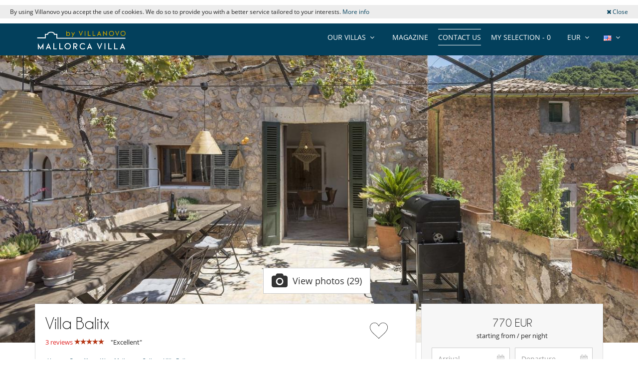

--- FILE ---
content_type: text/html; charset=utf-8
request_url: https://www.mallorca-villa.com/en/villa-rentals/west-mallorca/villa-balitx
body_size: 14362
content:
<!DOCTYPE html>
<html lang="en">
<head>

        <meta charset="utf-8">
    <meta http-equiv="X-UA-Compatible" content="IE=edge">
    <!--<meta name="viewport" content="width=device-width, initial-scale=1">-->
    <meta name="viewport" content="width=device-width, initial-scale=1 maximum-scale=5" />
    <!-- The above 3 meta tags *must* come first in the head; any other head content must come *after* these tags -->

    
    <title>Villa Balitx - Villa rental in Soller, Mallorca | Mallorca Villa</title>
    <meta name="description" content="In Soller, discover the luxury villa Villa Balitx : Wonderful house near Soller with 5 bedrooms, 6 bathrooms, roof terrace, garden, swimming pool, barbecue, spectacular mountain views">

    <meta property="og:title" content="Villa Balitx"/>
    <meta property="og:type" content="product"/>
    <meta property="og:url" content="https://www.mallorca-villa.com/en/villa-rentals/west-mallorca/villa-balitx"/>
    <meta property="og:image" content="https://www.mallorca-villa.com/photos/5410/majorque-villa-balitx-5781924285f4cb8b3622bd9.31325676.1920.jpg"/>
    <meta property="og:description" content=""/>
    <meta property="og:site_name" content="Villanovo - Luxury villa rentals"/>
    <link rel="canonical" href="https://www.mallorca-villa.com/en/villa-rentals/west-mallorca/villa-balitx"/>    <link rel="icon" type="image/png" href="/assets/img/favicon/sdd/favicon-16x16.png" sizes="16x16">
<link rel="icon" type="image/png" href="/assets/img/favicon/sdd/favicon-32x32.png" sizes="32x32">
<link rel="icon" type="image/png" href="/assets/img/favicon/sdd/favicon-48x48.png" sizes="48x48">
<link rel="icon" type="image/png" href="/assets/img/favicon/sdd/favicon-96x96.png" sizes="96x96">

<link rel="apple-touch-icon" sizes="60x60" href="/assets/img/favicon/sdd/apple-touch-icon-60x60.png">
<link rel="apple-touch-icon" sizes="76x76" href="/assets/img/favicon/sdd/apple-touch-icon-76x76.png">
<link rel="apple-touch-icon" sizes="120x120"
      href="/assets/img/favicon/sdd/apple-touch-icon-120x120.png">
<link rel="apple-touch-icon" sizes="152x152"
      href="/assets/img/favicon/sdd/apple-touch-icon-152x152.png">
<link rel="apple-touch-icon" sizes="180x180"
      href="/assets/img/favicon/sdd/apple-touch-icon-180x180.png">

<link rel="manifest" href="/en/manifest.php">

	<link rel="alternate" hreflang="en" href="https://www.mallorca-villa.com/en/villa-rentals/west-mallorca/villa-balitx" />
	<link rel="alternate" hreflang="fr" href="https://www.mallorca-villa.com/fr/location-villas/ouest-de-majorque/villa-balitx" />
	<link rel="alternate" hreflang="es" href="https://www.mallorca-villa.com/es/alquiler-villas/mallorca-oeste/villa-balitx" />
	<link rel="alternate" hreflang="it" href="https://www.mallorca-villa.com/it/affitto-ville/ovest-maiorca/villa-balitx" />
	<link rel="alternate" hreflang="de" href="https://www.mallorca-villa.com/de/villen-mieten/west-mallorca/villa-balitx" />
	
	<link type="text/css" rel="stylesheet" href="/assets/css/villas.min.css?1768914703" />

<script src="https://code.jquery.com/jquery-3.7.1.min.js" integrity="sha256-/JqT3SQfawRcv/BIHPThkBvs0OEvtFFmqPF/lYI/Cxo=" crossorigin="anonymous"></script>
<script src="https://ajax.googleapis.com/ajax/libs/jqueryui/1.12.1/jquery-ui.min.js" defer></script>

<script>
    var pageData = {
        site: 'mallorca-villa.com',
        page_type: 'Page produit',
        customer_type: 'logout',
        language: 'EN',
        page_type2: 'Transactionnel',
        affiliate_vn: '',
        campagne_vn: '',
        user_data: {
            user_id: null,
            user_email: null,
            user_firstname: null,
            user_lastname: null,
            user_phone: null,
            user_postcode: null,
            user_city: null,
            user_country: null
        }
    };
</script>
<script type="text/javascript">
    document.addEventListener("DOMContentLoaded", function () {
        TrackingModule.trackPageView(
            pageData.site,
            pageData.page_type,
            pageData.customer_type,
            pageData.language,
            pageData.page_type2,
            pageData.affiliate_vn,
            pageData.campagne_vn,
            pageData.user_data
        );
    });
</script>



    	<link type="text/css" rel="stylesheet" href="/assets/plugins/fancybox/source/jquery.fancybox.min.css?1768914706" />


    <!-- Google Tag Manager -->
            <noscript><iframe src="//www.googletagmanager.com/ns.html?id=GTM-5Q9HTG5"
            height="0" width="0" style="display:none;visibility:hidden"></iframe></noscript>
            <script>(function(w,d,s,l,i){w[l]=w[l]||[];w[l].push({'gtm.start':
            new Date().getTime(),event:'gtm.js'});var f=d.getElementsByTagName(s)[0],
            j=d.createElement(s),dl=l!='dataLayer'?'&l='+l:'';j.async=true;j.src=
            '//www.googletagmanager.com/gtm.js?id='+i+dl;f.parentNode.insertBefore(j,f);
            })(window,document,'script','dataLayer','GTM-5Q9HTG5');</script>
            <!-- Google Tag Manager --><script>
                dataLayer.push({
                    'hrental_id': '5410',
                    'hrental_pagetype': 'offerdetail',
                    'hrental_startdate': '',
                    'hrental_enddate': '',
                    'hrental_totalvalue': ''
                })
              </script>
    	<link type="text/css" rel="stylesheet" href="/assets/plugins/uniform/css/uniform.default.min.css?1768914706" />

    <script type="application/ld+json">{
    "@context": "https://schema.org",
    "@type": "BreadcrumbList",
    "itemListElement": [
        {
            "@type": "ListItem",
            "position": 1,
            "name": "Home",
            "item": "https://www.mallorca-villa.com/en"
        },
        {
            "@type": "ListItem",
            "position": 2,
            "name": "Our villas",
            "item": "https://www.mallorca-villa.com/en/villa-rentals/"
        },
        {
            "@type": "ListItem",
            "position": 3,
            "name": "West Mallorca",
            "item": "https://www.mallorca-villa.com/en/villa-rentals/west-mallorca/"
        },
        {
            "@type": "ListItem",
            "position": 4,
            "name": "Villa Balitx",
            "item": "https://www.mallorca-villa.com/en/villa-rentals/west-mallorca/villa-balitx"
        }
    ]
}</script>    <script type="application/ld+json">
        {
    "@context": "https://schema.org",
    "@type": "Hotel",
    "description": "Wonderful house near Soller with 5 bedrooms, 6 bathrooms, roof terrace, garden, swimming pool, barbecue, spectacular mountain views",
    "image": "https://www.mallorca-villa.com/photos/5410/majorque-villa-balitx-5781924285f4cb8b3622bd9.31325676.1920.jpg",
    "name": "Villa Balitx",
    "address": {
        "@type": "PostalAddress",
        "addressRegion": "Mallorca",
        "addressLocality": "West Mallorca"
    },
    "telephone": "+44 20 3318 7269",
    "numberOfRooms": "5",
    "priceRange": "€770 - €770",
    "aggregateRating": {
        "@type": "AggregateRating",
        "ratingCount": "3",
        "ratingValue": "10.0",
        "bestRating": "10"
    }
}
    </script>
    <script src="https://geoip-js.com/js/apis/geoip2/v2.1/geoip2.js" type="text/javascript"></script>
</head>
<body>



    <div class="header-cookie">
        <div class="row">
            <div class="col-sm-10 col-xs-12 text-center-xs">
                By using Villanovo you accept the use of cookies. We do so to provide you with a better service tailored to your interests. <a href="/confidentialite.php">More info</a>            </div>
            <div class="col-sm-2 col-xs-12 text-right text-center-xs">
                <a class="btn-close-cookie"><i class="fa fa-times"></i> Close</a>
            </div>
        </div>
    </div>


<div class="header-one">
    <div class="row">
        <div class="col-md-3 col-sm-6 col-xs-6">
            <a href="/en/" class="logo">
                <img src="https://www.mallorca-villa.com/en/images/domains/logo-676-1678375438.jpg" class="img-responsive" alt="Villa rental with Villanovo"
                     width="180"
                     fetchpriority="high"
                     height="32"/>
            </a>
        </div>
                <div class="col-md-9 hidden-sm ">
            <ul class="header-nav">
                <li>
                    <div class="btn-group btn-group-lngs">
                        <button data-toggle="dropdown" class="btn btn-default dropdown-toggle" type="button">
                            <span>
                                <img src="/assets/img/en_us.gif"
                                     width="16"
                                     height="11"
                                     alt="English"/>
                            </span>
                            <i class="fa fa-angle-down"></i>
                        </button>
                        <ul class="dropdown-menu dropdown-languages lng-header" data-code="en"
                            data-code-url="en/" data-double-code="en">
                            <li><a href="/en/"><img src="/assets/img/en.gif" width="16" height="11" alt="English" /></a></li><li><a href="/fr/"><img src="/assets/img/fr.gif" width="16" height="11" alt="French" /></a></li><li><a href="/es/"><img src="/assets/img/es.gif" width="16" height="11" alt="Spanish" /></a></li><li><a href="/it/"><img src="/assets/img/it.gif" width="16" height="11" alt="Italian" /></a></li><li><a href="/de/"><img src="/assets/img/de.gif" width="16" height="11" alt="German" /></a></li>                        </ul>
                    </div>
                </li>

                <li>
                    <div class="btn-group btn-group-currencies">
                        <button data-toggle="dropdown" class="btn btn-default dropdown-toggle" type="button">
                        <span class="selected-currency">
                            EUR                        </span>
                            <i class="fa fa-angle-down"></i>
                        </button>
                        <ul class="dropdown-menu dropdown-currencies">
                            <li><a href="#" data-currency-id="1">EUR</a></li><li><a href="#" data-currency-id="2">USD</a></li><li><a href="#" data-currency-id="3">GBP</a></li><li><a href="#" data-currency-id="4">CHF</a></li><li><a href="#" data-currency-id="5">ZAR</a></li><li><a href="#" data-currency-id="6">MUR</a></li><li><a href="#" data-currency-id="7">MAD</a></li><li><a href="#" data-currency-id="8">AUD</a></li><li><a href="#" data-currency-id="9">BRL</a></li><li><a href="#" data-currency-id="10">AED</a></li><li><a href="#" data-currency-id="11">JPY</a></li><li><a href="#" data-currency-id="12">THB</a></li><li><a href="#" data-currency-id="13">IDR</a></li><li><a href="#" data-currency-id="14">INR</a></li>                        </ul>
                    </div>
                </li>
                <li><a href="#" class="aselection popovers" data-action=""
                       data-content="Your selection is empty" data-placement="bottom" data-trigger="hover"
                       rel="nofollow">My selection - <span>0</span></a></li>
                <li><a href="/en/contact-us?origin=btn-contact-menu"
                       id="btn-contact-menu"
                       class="contact-us">Contact us</a></li>
                <li><a href="/en/magazine">Magazine</a></li>                <li>
                                            <div class="btn-group btn-group-zones">
                            <button data-toggle="dropdown" class="btn btn-default dropdown-toggle" type="button">
                                <span>OUR VILLAS</span>
                                <i class="fa fa-angle-down"></i>
                            </button>
                            <ul class="dropdown-menu dropdown-zones">
                                <li><a href="/en/villa-rentals/">Mallorca</a></li><li><a href="/en/villa-rentals/mallorca-south-east/">South East Mallorca</a></li><li><a href="/en/villa-rentals/center-of-mallorca/">Center of Mallorca</a></li><li><a href="/en/villa-rentals/mallorca-south-west/">South West Mallorca</a></li><li><a href="/en/villa-rentals/north-mallorca/">North Mallorca</a></li><li><a href="/en/villa-rentals/west-mallorca/">West Mallorca</a></li><li><a href="/en/villa-rentals/palma/">Palma</a></li><li><a href="/en/villa-rentals/north-east-mallorca/">North East Mallorca</a></li>                            </ul>
                        </div>
                                        </li>
            </ul>
        </div>

        
        <div id="ajax-modal" class="modal fade" tabindex="-1"></div>
    </div>
</div>

<div class="villa-page new"
     data-id="5410"
    data-item-name="Villa Balitx"
    data-item-category="Spain"
    data-item-category2="Mallorca"
    data-item-category3="West Mallorca"
    data-item-category4="Soller"
    data-item-category5="Spain - Mallorca - West Mallorca"
    data-item-variant="154"
    data-index="2"
    data-discount=""
    data-bedrooms="5"
    data-bathrooms="6"
    data-capacity="10"
    data-price=""
    data-price-min="500€ - 999€"
    data-price-max="1000€ - 1999€"
    data-photos="20-29"
    data-video=""
    data-review="1-3"
    data-review-average="9-10"
    data-characters="10-14"
    data-item-collection="150€ - 199€"
    data-product-type="Villa"
>

            <div class="main-photo-wrapper">
            <a href="/en/villa-rentals/west-mallorca/villa-balitx/photos">
                <picture><source srcset="/photos/5410/majorque-villa-balitx-5781924285f4cb8b3622bd9.31325676.jpg" media="(max-width : 480px)"><source srcset="/photos/5410/majorque-villa-balitx-5781924285f4cb8b3622bd9.31325676.jpg" media="(min-width : 481px) and (max-width : 1023px)"><source srcset="/photos/5410/majorque-villa-balitx-5781924285f4cb8b3622bd9.31325676.1366.jpg" media="(min-width : 1024px) and (max-width : 1366px)"><source srcset="/photos/5410/majorque-villa-balitx-5781924285f4cb8b3622bd9.31325676.1920.jpg" media="(min-width : 1367px)"><img srcset="/photos/5410/majorque-villa-balitx-5781924285f4cb8b3622bd9.31325676.jpg" alt="Villa Villa Balitx, Rental in Mallorca" width="1920" height="1920" class="img-responsive"/></picture>            </a>
            <div class="visible-xs villa-photo-video" style="position: absolute; bottom: 0; right: 4%;">
                                <a
                        href="/en/villa-rentals/west-mallorca/villa-balitx/photos"
                        class="btn btn-default btn-photos"
                        data-toggle="popover" data-placement="top" data-content="Click here for more photos">
                    <i class="fa fa-camera"></i>
                    29                </a>
            </div>
        </div>
        
    <a class="btn btn-danger btn-submit-mobile">ENQUIRE</a>
    <div class="container">

        <div class="row">

            <div
                class="col-xs-12 bread-crumbs bread-crumbs-mobile visible-xs-block"><div id="bread-level-1"><a href="/en/"><span>Home</span></a>&raquo;</div><div id="bread-level-2"><a href="/en/villa-rentals/"><span>Our villas</span></a>&raquo;</div><div id="bread-level-3"><a href="/en/villa-rentals/west-mallorca/"><span>West Mallorca</span></a>&raquo;</div><div id="bread-level-4"><a href="/en/villa-rentals/west-mallorca/soller/"><span>Soller</span></a></div></div>

            <div class="col-md-12 hidden-xs">
                <div class="villa-photo-video d-flex justify-content-center align-items-center">
                                        <a id="more-photos" href="/en/villa-rentals/west-mallorca/villa-balitx/photos"
                       data-amount-photo="29"
                       class="btn btn-default btn-lg btn-photos popovers d-flex align-items-center"
                       data-toggle="popover" data-placement="top" data-content="Click here for more photos">
                        <i class="fa fa-camera"></i>
                        <span>
            View photos (29)        </span>
                    </a>
                </div>

                <div id="ajax-modal-video" class="modal fade" tabindex="-1" style="width: 1027px; height: 541px"></div>
            </div>

        </div>

        <div class="row row-sticky">

            <div class="col-md-8 villa-9">

                <div class="villa-left">

                    <div class="villa-infos">
                        <div class="d-flex align-items-center justify-content-between">
                            <div class="villa-infos-header">
                                <h1>Villa Balitx</h1>

                                
                                    <div class="row margin-top-10">
                                        <div class="col-md-12 villa-avis">
                                            <div>
                                            <a href="#opinion"
                                               class="color-red"><span>3 reviews</span></a>
                                                <div class="stars" style="display:inline-block">
                                                    <div class="stars-red inline-block"
                                                         title="Excellent"
                                                         style="width: 60px"></div>
                                                </div>
                                                <span class="margin-left-10">
                                                       "Excellent"
                                                    </span>
                                            </div>
                                        </div>
                                    </div>

                                
                            </div>
                            <div class="heart-div text-center">
                                <a class="btn-selection" data-id="5410"
                                   data-text-add="Add to selection" data-text-remove="Remove from selection">
                                <img src="/assets/img/heart.svg" alt="Favorite" width="40"
                                     height="40"
                                         title="Add to selection"/>
                                </a>
                            </div>
                        </div>


                        <div class="bread-crumbs"><div id="bread-level-1"><a href="/en/"><span>Home</span></a>&raquo;</div><div id="bread-level-2"><a href="/en/villa-rentals/"><span>Our villas</span></a>&raquo;</div><div id="bread-level-3"><a href="/en/villa-rentals/west-mallorca/"><span>West Mallorca</span></a>&raquo;</div><div id="bread-level-4"><a href="/en/villa-rentals/west-mallorca/soller/"><span>Soller</span></a>&raquo;</div><div id="bread-level-5"><a href="/en/villa-rentals/west-mallorca/soller/"><span>Villa Balitx</span></a></div></div><label class="occupancies"><span><img src="/assets/img/traveler.svg" alt="Traveler" width="40" height="40" /> 10</span><span><img src="/assets/img/bed.svg" alt="Rooms" width="40" height="40" /> 5</span><span><img src="/assets/img/bath.svg" alt="Bathroom" width="40" height="40" /> 6</span></label><p><i class="fa fa-angle-double-left"></i> Wonderful house near Soller with 5 bedrooms, 6 bathrooms, roof terrace, garden, swimming pool, barbecue, spectacular mountain views <i class="fa fa-angle-double-right"></i></p>                    </div>

                    <div class="visible-xs contact-villa row">
                        <div class="d-flex align-items-center">
                        <div class="col-xs-6">
                            ENQUIRE :
                        </div>
                        <div class="col-xs-6 d-flex justify-content-between">
                            <i class="fa fa-envelope fa-2x btn-submit-contact"></i>
                            <a href="tel:+33170809753" class="btn-phone" aria-label="Contact us by phone"><i
                                        class="fa fa-phone fa-2x"
                                                                                           style="padding-top:2px;"></i></a>
                            <a href="https://api.whatsapp.com/send?phone=33644601377" target="_blank"
                               class="btn-whatsapp"
                               aria-label="Contact us on WhatsApp"><i class="fa fa-whatsapp fa-2x"></i></a>
                        </div>
                    </div>
                    </div>

                    <a id="maison" class="scroll-to"></a>
                    <div class="villa-nav-content expandable-wrapper">
                        <div class="expandable-zone">
                            <h2 class="title-lg">The Home                            </h2>

                            <div class = "villa-desc" style="text-align: justify">
                                <p><strong>In summary </strong><br />
<br />
Located in the beautiful village of Fornalutx (several times named “The most beautiful village in Spain), Villa Balitx is originally from the 11th century but was restaured in 2019 with respect given to the original features of the house, to keep the authenticity of the house. This traditional Mallorquin setting can accomodate comfortably 10 guests in 5 ensuite bedrooms.<br />
<br />
<br />
<strong>Bedrooms</strong><br />
<br />
Room 1<br />Room, 1st floor. This bedroom has 1 double bed. Bathroom ensuite, with shower. WC in the bathroom. This bedroom includes also private balcony. <br><br>Room 2<br />Room, 1st floor. This bedroom has 1 double bed. Bathroom ensuite, with shower. WC in the bathroom. <br><br>Room 3<br />Master bedroom, 1st floor, view of the mountains. This bedroom has 1 double bed. Bathroom ensuite, with bathtub, shower. WC in the bathroom. This bedroom includes also fireplace. <br><br>Room 4<br />Room, 2nd floor. This bedroom has 1 double bed. Bathroom ensuite, with shower. WC in the bathroom. <br><br>Room 5<br />Room, 2nd floor. The bedroom has 2 Beds including 1 double bed, 1 sofa bed. Bathroom ensuite, with shower. WC in the bathroom. <br />
<br />
<br />
<strong>Indoors</strong><br />
<br />
The villa is an old traditional stone house with a very good interior light quality thanks to the big windows and the numerous doors leading to the terraces, letting the sun enters all day long.<br />
On the first floor you will find the fully equipped kitchen and its round dining table. You can access the terrace with outdoor seating, perfect to enjoy your meals uner the sun.<br />
Next to the kitchen, there is the main dining room, with a large jacaranda table seating 12 people. You will also find a piano, a fireplace and the living room with a lot of sofas and armchairs in front of another fireplace. <br />
From the main stairwell there is access to a big guest bathroom with a shower.<br />
Finally, on the very top of the house is the studio with amazing views over the rooftops of Fornalutx, the mountains and the valley. It’s a big space, ideal for activities like yoga, readings or spending time with friends. The studio is also equipped with a chromecast enabled projector and is often used as a home cinema during the nights.<br />
<br />
<br />
<strong>Outdoors</strong><br />
<br />
The terrace, accessible from the kitchen is shaded by grapevine and bougainvillea. You can also relax in the plunge pool of approx 15 square metres and a depth of 2,20 m. From the terrace there is access to the courtyard garden.<br />
Just outside the studio is a roof terrace of approx 25 square metres equipped with a garden table, sun chairs and an outdoor shower for cooling on hot days. The terrace is perfect for pre-dinner drinks and snacks.<br />
<br />
<br />
<strong>Location </strong><br />
<br />
From the villa you have immediate access to the historic narrow alleys of Fornalutx with its flowers, small stores and restaurants. Soller valley offers endless opportunities for hiking, bicycling or simply enjoying the lush green landscape with it’s creeks and orange groves. Port de Soller and a swim in the ocean is only 15 minutes away by car.<br />
Sa Posada de Balitx offers a historic yet modern holiday with walking trails literally starting outside the house and with Soller and Port the Soller within walking distance. Deia and Palma can be reached in 20-30 minutes by car. <br />
<br />
<br />
<u>Please note:</u> the villa is not accessible by car; you will need to park approximately 300 metres from the house.</p>
                            </div>

                            <br/>
                            <p class="ph">Children</p><ul class="villa-nav-content-ul"><li>Children welcome</li></ul><p class="ph">Entertainment, well-being & sports</p><ul class="villa-nav-content-ul"><li>Internet access (wifi)</li><li>Outdoor private swimming pool</li><li>Piano</li></ul><p class="ph">For your comfort and convenience</p><ul class="villa-nav-content-ul"><li>Fireplace in dining room</li><li>Fireplace in living room</li><li>Roof terrace</li></ul><p class="ph">Kitchen & Appliances</p><ul class="villa-nav-content-ul"><li>Cooking utensils</li><li>Dish washer</li><li>Freezer</li><li>Fully equipped kitchen</li><li>Oven</li><li>Refrigerator</li></ul><p class="ph">Outside</p><ul class="villa-nav-content-ul"><li>Balcony</li><li>Barbecue</li><li>Garden</li><li>Lounge chairs on the terrace</li><li>Outdoor dining areas</li><li>Outdoor dining table</li><li>Pool lounge chairs</li><li>Summer kitchen</li><li>Terrace(s)</li></ul>
                            <div class="gradient"></div>

                        </div>

                        <a class="btn-expand">Display full description <i class="fa fa-angle-down"></i></a>
                        <a class="btn-collapse">Less <i class="fa fa-angle-up"></i></a>

                    </div>

                    <a id="inclus" class="scroll-to"></a>
                    <div class="villa-nav-content expandable-wrapper">

                        <div class="expandable-zone">

                            <h2 class="title-lg">What is Included</h2>

                            <p class="ph">Included in rates</p><ul class="villa-nav-content-ul"><li>Bed and household linens</li><li>Electricity, water, gas</li><li>High chair</li></ul><p class="ph">Not included in rates</p><ul class="villa-nav-content-ul"><li>Cancellation insurance</li><li>Chef / Cook</li><li>Housekeeper</li></ul><p class="ph">Compulsory extra costs</p><ul class="villa-nav-content-ul"><li>House cleaning - Mandatory : 250.00 EUR Per Stay</li></ul><p class="ph">Rental conditions</p>- Any external invitation to the contractual guests must be validated in advance by the owner or manager<br />- Children must be supervised by an adult at all times when using hot tub, pool, sauna or hammam<br />- Children welcome<br />- It is not allowed to organise events in the property without prior approval by Villanovo<br />- No safety fence around the pool<br />- Pets not allowed<br />- Pool has no swimming guard<br />- Smoking is not allowed inside the house<br />- The house must be returned in the same condition of check in. Otherwise fees can be charged to the customer.<br />- Language spoken by staff : English - Spanish<br />- Check-in : <strong>15:00 h</strong> - Check out : <strong>10:00 h</strong><br />- Amount of security deposit : <strong>1 000.00 EUR</strong><br />- Security deposit must be paid in the form of : <strong>Credit card pre-authorization (amount is not debited from your card)</strong><br /><p class="ph">Reservation conditions</p>- Guarantee deposit charged by Villanovo upon reservation : <strong>40 % </strong><br />- 2nd payment <strong>50 Days</strong> to arrival day : <strong>60 % </strong> of total amount of reservation is due to Villanovo.<br />- The reservation price does not include optional incidentals or on-request items which will be added to your final bill.<br /><p class="ph">Cancellation policy and cancellation fees</p>- Any booking modification or cancellation must be sent to us by email<br />- Cancellation policy is applied according to villa local time<br />- For all cancellations, the initial guarantee deposit is non-refundable.<br />- Cancellation occurs less than <strong>50 Days</strong> to arrival day : <strong>100 % </strong> of total amount of reservation is due to Villanovo.<br />- No show <strong>100 % </strong> of total amount of reservation is due to Villanovo<br /><br /><br />ESFCTU0000070280000808700000000000000000000ETV/126696
                            <div class="gradient"></div>

                        </div>

                        <a class="btn-expand">Display all conditions <i class="fa fa-angle-down"></i></a>
                        <a class="btn-collapse">Less <i class="fa fa-angle-up"></i></a>

                    </div>

                    <a id="lieu" class="scroll-to"></a>
                    <div class="villa-nav-content">

                        <h2 class="title-lg margin-bottom-20">The Area</h2>

                        <div id="gmap" data-latitude="39.78225"
                             data-longitude="2.740333" style="margin:auto"></div>

                        <div class="margin-top-20"><i>For some of our properties, the map does not show the exact location of the house.</i></div><p class="ph">Distance from</p><div>Airport (40 Minutes by car)<br />Beach (15 Minutes by car)<br />Supermarket (1 Minutes Walk)<br />Restaurants / Shops (5 Minutes Walk)<br /></div>
                    </div>

                    <div class="modal fade modal-prices" data-width="900" id="modal-prices" tabindex="-1">

                        <div class="modal-header">
                            <button type="button" class="close" data-dismiss="modal" aria-hidden="true">
                                <i class="fa fa-times"></i>
                            </button>
                            <h4>Villa Balitx</h4>
                        </div>

                        <div class="modal-body">

                            <div class="wraper-prices tab-style-1">
                                <div class="tab-content"><div class="tab-pane active" id="tab5"><ul class="nav nav-pills"><li class="active"><a href="#inclusion5-0" class="inclusion-tab" data-inclusions="" data-toggle="tab">Classic offer</a></li></ul><div class="tab-content"><div class="tab-pane active" id="inclusion5-0"><div class="table-responsive price-table-container"><table class="table table-prices"><tbody><tr><th colspan="3"></th><th class="text-right">1 night or more</th></tr><tr><td>11/01/2026 - 28/02/2026</td><td>4 Night(s) min.</td><td></td><td class="text-right"><strong>770 EUR / Night</strong></td></tr><tr><td>01/03/2026 - 31/03/2026</td><td>4 Night(s) min.</td><td></td><td class="text-right"><strong>880 EUR / Night</strong></td></tr><tr><td>01/04/2026 - 30/04/2026</td><td>4 Night(s) min.</td><td></td><td class="text-right"><strong>1 045 EUR / Night</strong></td></tr><tr><td>01/05/2026 - 30/09/2026</td><td>4 Night(s) min.</td><td></td><td class="text-right"><strong>1 540 EUR / Night</strong></td></tr><tr><td>01/10/2026 - 31/10/2026</td><td>4 Night(s) min.</td><td></td><td class="text-right"><strong>1 045 EUR / Night</strong></td></tr><tr><td>01/11/2026 - 19/12/2026</td><td>4 Night(s) min.</td><td></td><td class="text-right"><strong>770 EUR / Night</strong></td></tr><tr><td>20/12/2026 - 10/01/2027</td><td>4 Night(s) min.</td><td></td><td class="text-right"><strong>1 045 EUR / Night</strong></td></tr></tbody></table></div></div></div></div></div>                            </div>

                        </div>

                    </div>

                    <a id="calendrier" class="scroll-to"></a>
                    <div class="villa-nav-content">

                        
                        <h2 class="title-lg margin-bottom-20">Calendar</h2>

                        <div class="row">

                            <div class="col-md-6 col-xs-6">
                                <div class="switch-month">
                                    <a class="prev-month disabled"
                                       data-month="12/2025">
                                        <i class="fa fa-chevron-left"></i>
                                    </a>
                                </div>
                            </div>

                            <div class="col-md-6 col-xs-6">
                                <div class="switch-month">
                                    <a class="next-month" data-month="03/2026">
                                        <i class="fa fa-chevron-right"></i>
                                    </a>
                                </div>
                            </div>

                        </div>

                        <div class="row">
                            <div class="col-md-6 calendar-frame" data-month="01/2026"><div class="calendar-month"><div class="calendar-month-title">January 2026</div><table class="table"><thead><tr><td>Mo</td><td>Tu</td><td>We</td><td>Th</td><td>Fr</td><td>Sa</td><td>Su</td></tr></thead><tbody><tr><td></td><td></td><td></td><td class="passed">1</td><td class="passed">2</td><td class="passed">3</td><td class="passed">4</td></tr><tr><td class="passed">5</td><td class="passed">6</td><td class="passed">7</td><td class="passed">8</td><td class="passed">9</td><td class="passed">10</td><td class="passed">11</td></tr><tr><td class="passed">12</td><td class="passed">13</td><td class="passed">14</td><td class="passed">15</td><td class="passed">16</td><td class="passed">17</td><td class="passed">18</td></tr><tr><td class="passed">19</td><td class="passed">20</td><td class="ondemand">21</td><td class="ondemand">22</td><td class="ondemand">23</td><td class="ondemand">24</td><td class="ondemand">25</td></tr><tr><td class="ondemand">26</td><td class="ondemand">27</td><td class="not-dispo">28</td><td class="not-dispo">29</td><td class="not-dispo">30</td><td class="not-dispo">31</td><td></td><tr></tbody></table></div></div><div class="col-md-6 calendar-frame" data-month="02/2026"><div class="calendar-month"><div class="calendar-month-title">February 2026</div><table class="table"><thead><tr><td>Mo</td><td>Tu</td><td>We</td><td>Th</td><td>Fr</td><td>Sa</td><td>Su</td></tr></thead><tbody><tr><td></td><td></td><td></td><td></td><td></td><td></td><td class="not-dispo">1</td></tr><tr><td class="ondemand">2</td><td class="ondemand">3</td><td class="ondemand">4</td><td class="ondemand">5</td><td class="ondemand">6</td><td class="ondemand">7</td><td class="ondemand">8</td></tr><tr><td class="ondemand">9</td><td class="ondemand">10</td><td class="ondemand">11</td><td class="ondemand">12</td><td class="ondemand">13</td><td class="not-dispo">14</td><td class="not-dispo">15</td></tr><tr><td class="not-dispo">16</td><td class="not-dispo">17</td><td class="not-dispo">18</td><td class="not-dispo">19</td><td class="not-dispo">20</td><td class="ondemand">21</td><td class="ondemand">22</td></tr><tr><td class="ondemand">23</td><td class="ondemand">24</td><td class="ondemand">25</td><td class="ondemand">26</td><td class="ondemand">27</td><td class="ondemand">28</td><td></td><tr></tbody></table></div></div>                        </div>

                    </div>

                                            <a id="opinion" class="scroll-to"></a>
                    <div class="villa-nav-content reviews">
                        <h2 class="title-lg">Our Guest Reviews</h2>
                            <div class="reviews-top">
                                <strong>Villa Balitx</strong>
                                
                                <span>Recommended by <b>100</b>% of our customers</span>

                            </div>
                            <div class="reviews-average">
                                <strong>Average rating</strong>
                                <span class="color-red"><span>10.0</span>/<span>10</span></span>
                                <div class="reviews-line" style="display: flex">
                                    <span class="color-red">3 reviews</span>
                                    <div title="Excellent" class="reviews-stars">
                                        <div style="width: 60px;"></div>
                                    </div>
                                </div>
                            </div>
                            <div class="reviews-bar">
                                        <div class="reviews-bar-top">
                                            <label>Overall impression</label>
                                            <label>10</label>
                                        </div>
                                        <div class="progress">
                                            <div style="width: 100%"
                                                 aria-valuemax="100" aria-valuemin="0"
                                                 aria-valuenow="100"
                                                 aria-label="Overall impression 10/10"
                                                 role="progressbar" class="progress-bar progress-bar-success"></div>
                                        </div>
                                    </div><div class="reviews-bar">
                                        <div class="reviews-bar-top">
                                            <label>Location of property</label>
                                            <label>10</label>
                                        </div>
                                        <div class="progress">
                                            <div style="width: 100%"
                                                 aria-valuemax="100" aria-valuemin="0"
                                                 aria-valuenow="100"
                                                 aria-label="Location of property 10/10"
                                                 role="progressbar" class="progress-bar progress-bar-success"></div>
                                        </div>
                                    </div><div class="reviews-bar">
                                        <div class="reviews-bar-top">
                                            <label>Living areas of villa</label>
                                            <label>10</label>
                                        </div>
                                        <div class="progress">
                                            <div style="width: 100%"
                                                 aria-valuemax="100" aria-valuemin="0"
                                                 aria-valuenow="100"
                                                 aria-label="Living areas of villa 10/10"
                                                 role="progressbar" class="progress-bar progress-bar-success"></div>
                                        </div>
                                    </div><div class="reviews-bar">
                                        <div class="reviews-bar-top">
                                            <label>Quality of welcome upon arrival</label>
                                            <label>10</label>
                                        </div>
                                        <div class="progress">
                                            <div style="width: 100%"
                                                 aria-valuemax="100" aria-valuemin="0"
                                                 aria-valuenow="100"
                                                 aria-label="Quality of welcome upon arrival 10/10"
                                                 role="progressbar" class="progress-bar progress-bar-success"></div>
                                        </div>
                                    </div><div class="reviews-bar">
                                        <div class="reviews-bar-top">
                                            <label>About the bedrooms</label>
                                            <label>10</label>
                                        </div>
                                        <div class="progress">
                                            <div style="width: 100%"
                                                 aria-valuemax="100" aria-valuemin="0"
                                                 aria-valuenow="100"
                                                 aria-label="About the bedrooms 10/10"
                                                 role="progressbar" class="progress-bar progress-bar-success"></div>
                                        </div>
                                    </div><div class="reviews-bar">
                                        <div class="reviews-bar-top">
                                            <label>Staff / service</label>
                                            <label>10</label>
                                        </div>
                                        <div class="progress">
                                            <div style="width: 100%"
                                                 aria-valuemax="100" aria-valuemin="0"
                                                 aria-valuenow="100"
                                                 aria-label="Staff / service 10/10"
                                                 role="progressbar" class="progress-bar progress-bar-success"></div>
                                        </div>
                                    </div><div class="reviews-bar">
                                        <div class="reviews-bar-top">
                                            <label>Chef, cook, cuisine</label>
                                            <label>10</label>
                                        </div>
                                        <div class="progress">
                                            <div style="width: 100%"
                                                 aria-valuemax="100" aria-valuemin="0"
                                                 aria-valuenow="100"
                                                 aria-label="Chef, cook, cuisine 10/10"
                                                 role="progressbar" class="progress-bar progress-bar-success"></div>
                                        </div>
                                    </div><br /><br /><br /><p class="ph">Comments</p>
                                    <div class="review">
                                        <i class="fa fa-plus color-green"></i>
                                        <div class="review-comment">La cordialidad de la acogida y las facilidades ofrecidas para todo. <br />
La casa tiene historia y ha sido restaurada con un gusto exquisito. está cuidadisima y super bien equipada. <br />
El pueblo es impresionante, y muy bien dotado de cafes, restaurantes, tiendita y panaderia.<br />
Las vistas en todo el pueblo y la casa son impresionantes y puedes hacer un montón de excursiones. La habitación de arriba te brinda espacio para diferentes actividades, en nuestro grupo fue yoga. Nos sentimos felices y super afortunadas.</div>
                                        <i class="fa fa-minus color-red"></i><div class="review-comment">Creo que no hay nada que no nos gustara.</div>                                        <div class="review-footer">
                                            <strong>
                                                <img src="/assets/img/es.gif" alt=""/>
                                                María del Mar A.                                            </strong>
                                            <span class="review-dates color-red">19/04/2024 - 23/04/2024</span>
                                            
                                                <div class="reviews-stars"
                                                     title="Excellent">
                                                    <div
                                                        style="width:60px;"></div>
                                                </div>
                                                <div
                                                    class="reviews-note color-dark-red">10.0</div>

                                                                                        </div>
                                    </div>

                                    
                                    <div class="review">
                                        <i class="fa fa-plus color-green"></i>
                                        <div class="review-comment">Stunning villa! Incredible interior with all neccesary facilities for an amazing vacation.<br />
<br />
5 star assistance of manager and great communication with the owner: he even told the history of the house.<br />
And it was that case, then photos do not shows real beauty of villa! <br />
<br />
Excellent assistance from Villanovo team as well</div>
                                                                                <div class="review-footer">
                                            <strong>
                                                <img src="/assets/img/en.gif" alt=""/>
                                                Laura J.                                            </strong>
                                            <span class="review-dates color-red">10/08/2023 - 17/08/2023</span>
                                            
                                                <div class="reviews-stars"
                                                     title="Excellent">
                                                    <div
                                                        style="width:60px;"></div>
                                                </div>
                                                <div
                                                    class="reviews-note color-dark-red">10.0</div>

                                                                                        </div>
                                    </div>

                                    
                                    <div class="review">
                                        <i class="fa fa-plus color-green"></i>
                                        <div class="review-comment">Everything</div>
                                        <i class="fa fa-minus color-red"></i><div class="review-comment">Nothing </div>                                        <div class="review-footer">
                                            <strong>
                                                <img src="/assets/img/en.gif" alt=""/>
                                                Sabijn K.                                            </strong>
                                            <span class="review-dates color-red">16/10/2021 - 20/10/2021</span>
                                            
                                                <div class="reviews-stars"
                                                     title="Excellent">
                                                    <div
                                                        style="width:60px;"></div>
                                                </div>
                                                <div
                                                    class="reviews-note color-dark-red">10.0</div>

                                                                                        </div>
                                    </div>

                                                        </div>
                                    </div>
            </div>

            <div class="col-md-4 villa-3" style="padding-left: 0">

                <div class="villa-right sticky-sejour">

                    <a id="demande"></a>

                    <div class="villa-sejour">

                        <div class="text-right visible-xs visible-sm">
                            <button type="button" class="btn btn-close-popup"><i class="fa fa-times"></i></button>
                        </div>

                        <div class="text-center margin-bottom-15 from-div">
                            <div class="from-price"
                                 data-currency="EUR">770 EUR</div>
                            <span
                                class="from-title from-night-text">starting from / per night</span>
                            <span
                                class="from-title night-text hide">per night</span>
                        </div>

                        <form action="" class="villa-form" method="post">

                            <input type="hidden" name="room" class="form-room" value=""/>
                            <input type="hidden" name="villa_id" class="villa_id" value="5410"/>

                            <span class="dispos hide" data-not-dispo-text="Not available">
                                [base64]                            </span>

                            <div class="row margin-bottom-10">
                                <div class="col-md-6 col-sm-6 col-xs-6 padding-right-5">
                                    <div class="input-icon input-icon-date right">
                                        <i class="fa fa-calendar"></i>
                                        <input type="text" id="checkin" class="form-control readonly checkin"
                                               placeholder="Arrival" readonly="readonly"
                                               value=""/>
                                    </div>
                                </div>
                                <div class="col-md-6 col-sm-6 col-xs-6 padding-left-5">
                                    <div class="input-icon input-icon-date right">
                                        <i class="fa fa-calendar"></i>
                                        <input type="text" id="checkout" class="form-control readonly checkout"
                                               placeholder="Departure" readonly="readonly"
                                               value=""/>
                                    </div>
                                </div>
                            </div>

                            <div class="row">
                                <div class="col-md-6 col-sm-6 col-xs-6 padding-right-5">
                                    <div class="dropdown travelers-dropdown btn-group-travelers">

                                        <button class="btn btn-default btn-height travelers-popover" type="button"
                                                data-text="Guest" data-texts="Guests">
                                            <span>1 Guest</span>
                                            <i class="fa fa-angle-down"></i>
                                        </button>

                                        <div class="dropdown-menu travelers-dropdown-menu">
                                            <div id="travelers-spinners">
                                                <div id="spinner1" data-value="1"
                                                     data-text="Adult" data-texts="Adults">
                                                    <div class="input-group">
                                                        <input type="text" name="tadults"
                                                               class="spinner-input form-control tadults readonly"
                                                               maxlength="2" readonly>
                                                        <span
                                                            class="input-group-addon">Adult</span>
                                                        <div class="spinner-buttons input-group-btn">
                                                            <button type="button" class="btn default spinner-down">
                                                                <i class="fa fa-minus"></i>
                                                            </button>
                                                            <button type="button" class="btn default spinner-up">
                                                                <i class="fa fa-plus"></i>
                                                            </button>
                                                        </div>
                                                    </div>
                                                </div>
                                                <div id="spinner2" data-value="0"
                                                     data-text="Children" data-texts="Children">
                                                    <div class="input-group">
                                                        <input type="text" name="tchildren"
                                                               class="spinner-input form-control tchildren readonly"
                                                               maxlength="2" readonly>
                                                        <span
                                                            class="input-group-addon">Children</span>
                                                        <div class="spinner-buttons input-group-btn">
                                                            <button type="button" class="btn default spinner-down">
                                                                <i class="fa fa-minus"></i>
                                                            </button>
                                                            <button type="button" class="btn default spinner-up">
                                                                <i class="fa fa-plus"></i>
                                                            </button>
                                                        </div>
                                                    </div>
                                                </div>
                                                <div id="spinner3" data-value="0"
                                                     data-text="Baby" data-texts="Babies">
                                                    <div class="input-group">
                                                        <input type="text" name="tbabies"
                                                               class="spinner-input form-control tbabies readonly"
                                                               maxlength="1" readonly>
                                                        <span
                                                            class="input-group-addon">Baby</span>
                                                        <div class="spinner-buttons input-group-btn">
                                                            <button type="button" class="btn default spinner-down">
                                                                <i class="fa fa-minus"></i>
                                                            </button>
                                                            <button type="button" class="btn default spinner-up">
                                                                <i class="fa fa-plus"></i>
                                                            </button>
                                                        </div>
                                                    </div>
                                                </div>
                                            </div>
                                        </div>

                                    </div>
                                </div>
                                <div class="col-md-6 col-sm-6 col-xs-6 padding-left-5">
                                    <div class="btn-group btn-group-rooms">

                                        <ul class="dropdown-menu dropdown-rooms">
                                            <li><a data-room="5" data-from="770">5 Bedrooms</a></li>                                        </ul>

                                        <button data-toggle="dropdown"
                                                class="btn btn-default btn-height dropdown-toggle"
                                                type="button">
                                            <span class="selected-room" data-room="5">
                                                5 Bedrooms                                            </span>
                                            <i class="fa fa-angle-down"></i>
                                        </button>

                                    </div>
                                </div>
                            </div>

                            <div class="villa-sejour-warning color-red">Please select your dates</div>

                            <div class="result-row hide">

                                <div class="row choose-option-row">
                                    <div class="col-md-12">
                                        <h3>Your stay</h3>
                                        <div class="radio-list">
                                                                                    </div>
                                    </div>
                                </div>

                                <div class="div-recap">
                                    <div class="div-table rental-tr">
                                        <div class="div-cell per-night" data-night="Night"
                                             data-nights="Nights" data-stay="0">
                                            <span class="amount">0</span> EUR x <span class="days">0 Nights</span>                                        </div>
                                        <div
                                            class="div-cell rental-price"><span>0.00</span> EUR</div>
                                    </div>
                                    <div class="div-table mandatories-tr"><div class="div-cell">House cleaning - Mandatory</div><div class="div-cell mandatories" data-price="250"><span>250.00</span> EUR</div></div>                                    <div class="div-table">
                                        <div class="div-cell">Service fee</div>
                                        <div class="div-cell fees">
                                            <span></span> EUR                                        </div>
                                    </div>
                                    <div class="div-table">
                                        <div class="div-cell"><strong>TOTAL</strong></div>
                                        <div class="div-cell total-price">
                                            <strong><span>250.00</span> EUR</strong>
                                        </div>
                                    </div>
                                </div>

                            </div>

                                                            <div class="row">
                                    <div class="col-md-6 col-sm-6 col-xs-6 padding-right-5"><a
                                            href="/en/villa-rentals/west-mallorca/villa-balitx/availability-request"
                                            id="btn-ddis"
                                            class="btn btn-block btn-submit form-control">ENQUIRE</a></div>
                                    <div class="col-md-6 col-sm-6 col-xs-6 padding-left-5"><a
                                            href="/en/villa-rentals/west-mallorca/villa-balitx/book"
                                            class="btn btn-block btn-book form-control border-radius-6 btn-danger disabled">BOOK</a>
                                    </div>
                                </div>
                                
                                                            <div class="row">
                                    <div class="col-md-12 text-center margin-top-20">
                                    <a data-toggle="modal" href="#modal-prices"
                                       class="btn-see-modal-price">See all prices <i
                                                class="fa fa-angle-down"></i></a>
                                    </div>
                                </div>
                                
                            <div class="help-contact">
                                Need help booking your villa?<br>
                                <a href="tel:+44 20 3318 7269"
                               class="phone-number phone-number-non-us">+44 20 3318 7269</a>
                                <a href="tel:+1 332 895 4336"
                               class="phone-number phone-number-us hidden">+1 332 895 4336</a>
                            </div>

                        </form>

                    </div>

                </div>

            </div>

        </div>

        <h2>Other similar luxury villas</h2><div class="row"><div class="col-md-4"><div class="frames villa"><div class="frame-photo villa-img"><a href="/en/villa-rentals/west-mallorca/sa-punta"><picture><source srcset="/photos/5448/majorque-sa-punta-180050310467c722d5e3c887.76230197.555.jpg" media="(max-width : 480px)"><source srcset="/photos/5448/majorque-sa-punta-180050310467c722d5e3c887.76230197.848.jpg" media="(min-width : 481px) and (max-width : 1023px)"><source srcset="/photos/5448/majorque-sa-punta-180050310467c722d5e3c887.76230197.370.jpg" media="(min-width : 1024px) and (max-width : 1366px)"><source srcset="/photos/5448/majorque-sa-punta-180050310467c722d5e3c887.76230197.370.jpg" media="(min-width : 1367px)"><img srcset="/photos/5448/majorque-sa-punta-180050310467c722d5e3c887.76230197.jpg" alt="Villa Sa Punta, Rental in Mallorca" width="370" height="370" class="img-responsive"/></picture></a></div><div class="frame-title"><h3><a href="/en/villa-rentals/west-mallorca/sa-punta">Sa Punta</a></h3><span>5 Bedrooms</span></div></div></div><div class="col-md-4"><div class="frames villa"><div class="frame-photo villa-img"><a href="/en/villa-rentals/west-mallorca/sa-rotja"><picture><source srcset="/photos/5450/majorque-sa-rotja-130155866267c86b86d4bf55.70327863.555.jpg" media="(max-width : 480px)"><source srcset="/photos/5450/majorque-sa-rotja-130155866267c86b86d4bf55.70327863.848.jpg" media="(min-width : 481px) and (max-width : 1023px)"><source srcset="/photos/5450/majorque-sa-rotja-130155866267c86b86d4bf55.70327863.370.jpg" media="(min-width : 1024px) and (max-width : 1366px)"><source srcset="/photos/5450/majorque-sa-rotja-130155866267c86b86d4bf55.70327863.370.jpg" media="(min-width : 1367px)"><img srcset="/photos/5450/majorque-sa-rotja-130155866267c86b86d4bf55.70327863.jpg" alt="Villa Sa Rotja, Rental in Mallorca" width="370" height="370" class="img-responsive"/></picture></a></div><div class="frame-title"><h3><a href="/en/villa-rentals/west-mallorca/sa-rotja">Sa Rotja</a></h3><span>5 Bedrooms</span></div></div></div><div class="col-md-4"><div class="frames villa"><div class="frame-photo villa-img"><a href="/en/villa-rentals/west-mallorca/finca-soledad"><picture><source srcset="/photos/5334/majorque-casa-soledad-816635664646c695dbda3d1.83244289.555.jpg" media="(max-width : 480px)"><source srcset="/photos/5334/majorque-casa-soledad-816635664646c695dbda3d1.83244289.848.jpg" media="(min-width : 481px) and (max-width : 1023px)"><source srcset="/photos/5334/majorque-casa-soledad-816635664646c695dbda3d1.83244289.370.jpg" media="(min-width : 1024px) and (max-width : 1366px)"><source srcset="/photos/5334/majorque-casa-soledad-816635664646c695dbda3d1.83244289.370.jpg" media="(min-width : 1367px)"><img srcset="/photos/5334/majorque-casa-soledad-816635664646c695dbda3d1.83244289.jpg" alt="Villa Finca Soledad, Rental in Mallorca" width="370" height="370" class="img-responsive"/></picture></a></div><div class="frame-title"><h3><a href="/en/villa-rentals/west-mallorca/finca-soledad">Finca Soledad</a></h3><span>6 Bedrooms</span></div></div></div></div>        <div>
            <h2>The visitors also search:</h2>
            <div class="row">
                <div class="col-md-12 usual-searches">
                    <ul><li><a href='/en/villa-rentals/west-mallorca/soller/'>Villa rental West Mallorca Soller</a></li><li><a href='/en/villa-rentals/west-mallorca/for:10-persons/'>Villa rental West Mallorca 10 persons</a></li><li><a href='/en/villa-rentals/west-mallorca/'>Villa rental West Mallorca</a></li><li><a href='/en/villa-rentals/for:10-persons/'>Villa rental Mallorca 10 persons</a></li><li><a href='/en/villa-rentals/service:swimming-pool/'>Villa rental Mallorca Swimming pool</a></li><li><a href='/en/villa-rentals/'>Villa rental Mallorca</a></li></ul>                </div>
            </div>
        </div>
    </div>

    <span id="dl-infos" class="hidden" data-checkin="" data-checkout="" data-duration="" data-arrival_month="" data-departure_month="" data-staying-people-details="1 Adultes, 0 Enfants, 0 Bébés" data-staying-people-count="1"></span></div>



<!-- BEGIN FOOTER -->
<div class="footer">
    <div class="container">
        <div class="row">
            <div class="col-md-6 col-sm-12 col-xs-12">
                <div class="row">
                    <div class="col-md-6 col-sm-6 col-xs-12 text-center-xs">
                        <p class="ph">Mallorca Villa</p>
                        <ul>
                                                            <li><a href="/en/collections" title="Collections">Collections</a></li>
                                                            <li><a href="/en/our-team" title="Our team">Our team</a></li>
                                                            <li><a href="/en/about-us" title="About us">About us</a></li>
                                                            <li><a href="/en/guest-reviews" title="Testimonials">Testimonials</a></li>
                                                            <li><a href="/en/jobs" title="Jobs">Jobs</a></li>
                                                            <li><a href="/en/press" title="Press">Press</a></li>
                                                            <li><a href="/en/frequently-asked-questions" title="F.A.Q.">F.A.Q.</a></li>
                                                            <li><a href="/en/privacy" title="Privacy">Privacy</a></li>
                                                            <li><a href="/en/terms-conditions" title="Terms Conditions">Terms Conditions</a></li>
                                                            <li><a href="/en/general-conditions-of-insurance" title="General Conditions of Insurance">General Conditions of Insurance</a></li>
                                                            <li><a href="https://luxury.villanovo.com/agent-partners/" title="Agents & Tour operators">Agents & Tour operators</a></li>
                                                            <li><a href="https://luxury.villanovo.com/villa-sale-marrakech/" title="Our collection of villas for sale">Our collection of villas for sale</a></li>
                                                    </ul>
                    </div>
                    <div class="col-md-6 col-sm-6 col-xs-12 text-center-xs">
                        <p class="ph">Luxury destinations</p>
                        <ul>
                            <li><a href="/en/villa-rentals/">Villa rental in Mallorca</a></li><li><a href="/en/villa-rentals/service:swimming-pool/">Villa rental in Mallorca Swimming pool</a></li><li><a href="/en/villa-rentals/service:children-welcome/">Villa rental in Mallorca Children welcome</a></li><li><a href="/en/villa-rentals/service:heated-swimming-pool/">Villa rental in Mallorca Heated swimming pool</a></li><li><a href="/en/villa-rentals/service:tennis/">Villa rental in Mallorca Tennis</a></li>                        </ul>
                    </div>
                </div>
            </div>
            <div class="col-md-5 col-md-offset-1 col-sm-12 col-xs-12">
                <div class="col-12">
                    <p class="ph">About</p>
                    <p style="text-align:justify"><div style="text-align: justify;">MALLORCA-VILLA.com is an agency specialising in the rental of luxury villas and prestigious houses in Mallorca for unforgettable holidays. MALLORCA-VILLA.com is a brand of Villanovo.<br />
<br />
Our registration as a travel agent: IM075110180<br />
We hold a financial guarantee from the APST on all funds deposited by our clients.<br />
<br />
Villanovo has taken out Professional Civil Liability insurance with HISCOX (policy HA RCP0084924), covering bodily injury, material and immaterial damage, whether consecutive or not, up to €750,000. Villanovo is an agency specialising in the rental of luxury villas and prestigious houses in Mallorca under the brand name MALLORCA-VILLA.com: Swimming pool, house staff, children welcome, heated swimming pool, etc.</div></p>
                </div>
                Mallorca Villa is a travel agent specialist in luxury villa rentals Mallorca : Swimming pool, Children welcome, Heated swimming pool, Tennis etc.            </div>
        </div>
        <div class="row">
            <div class="col-md-6 col-sm-12 col-xs-12">
                <p class="ph">Newsletter</p>
                <p>Enter your email address to receive fresh news from Villanovo</p>
                <div class="input-group">
                    <input type="text" class="form-control input-subscribe" name="input-subscribe" aria-label="SUBSCRIBE">
                    <span class="input-group-btn">
                        <button type="button" class="btn blue btn-subscribe border-radius-right-6">SUBSCRIBE</button>
                    </span>
                </div>
            </div>
        </div>

        
    </div>

</div>
<!-- END FOOTER -->


<!-- BEGIN COPYRIGHT -->
<div class="copyright">
    <div class="container">
        <div class="row">
            <div class="col-md-12">
                <ul>
                    <li><a href="/en/contact-us" class="modalcont" rel="nofollow">Contact us</a></li>
                                        <li><a href="https://luxury.villanovo.com/join-villanovo-collection/" rel="nofollow">Villa Owners</a></li>
                    <li><a href="/en/site-map" title="Site map">Site Map</a></li>
                    <li><a href="/en/affiliation" title="Affiliation">Affiliation</a></li>
                    <li><a href="/en/legal-information" title="Legal information">Legal information</a></li>
                </ul>
            </div>
        </div>
        <div class="row">
            <div class="col-md-6 col-sm-12 col-xs-12 text-center-xs">
                © 2026 Villanovo - All rights reserved            </div>
            <div class="col-md-6 col-sm-12 col-xs-12">
                <ul class="social-footer text-center-xs">
                    <li><a href="https://www.facebook.com/villanovo" title="Facebook" target="_blank"><i
                                class="fa fa-facebook"></i></a></li>
                    <li><a href="https://www.instagram.com/villanovofficial/" title="Instagram" target="_blank"><i
                                class="fa fa-instagram"></i></a></li>
                    <li><a href="https://www.pinterest.fr/villanovo/" title="Pinterest" target="_blank"><i
                                class="fa fa-pinterest"></i></a></li>
                    <li><a href="https://twitter.com/villanovo" title="Twitter" target="_blank"><i
                                class="fa fa-twitter"></i></a></li>
                </ul>
            </div>
        </div>
    </div>
</div>
<!-- END COPYRIGHT -->

<script src="https://maps.googleapis.com/maps/api/js?key=AIzaSyD_FTsd3Zwjf0if2tqF-_xPo6SGX1kQvJs" async defer></script>

<script type="text/javascript" src="/assets/scripts/app.min.js?1768914706" defer></script>
<script type="text/javascript" src="/assets/plugins/uniform/jquery.uniform.min.js?1768914706" defer></script>
<script type="text/javascript" src="/assets/plugins/jquery-validation/dist/jquery.validate.min.js?1768914706" defer></script>
<script type="text/javascript" src="/assets/plugins/jquery-validation/localization/messages_en.js?1768914706" defer></script>
<script type="text/javascript" src="/assets/scripts/datepicker-bundle.min.js?1768914706" defer></script>
<script type="text/javascript" src="/assets/scripts/villa.min.js?1768914706" defer></script>

</body>
</html>


--- FILE ---
content_type: image/svg+xml
request_url: https://www.mallorca-villa.com/assets/img/bed.svg
body_size: 1997
content:
<svg height='100px' width='100px'  fill="#000000" xmlns:dc="http://purl.org/dc/elements/1.1/" xmlns:cc="http://creativecommons.org/ns#" xmlns:rdf="http://www.w3.org/1999/02/22-rdf-syntax-ns#" xmlns:svg="http://www.w3.org/2000/svg" xmlns="http://www.w3.org/2000/svg" xmlns:sodipodi="http://sodipodi.sourceforge.net/DTD/sodipodi-0.dtd" xmlns:inkscape="http://www.inkscape.org/namespaces/inkscape" version="1.1" x="0px" y="0px" viewBox="0 0 100 100"><g transform="translate(0,-952.36218)"><path style="font-size:medium;font-style:normal;font-variant:normal;font-weight:normal;font-stretch:normal;text-indent:0;text-align:start;text-decoration:none;line-height:normal;letter-spacing:normal;word-spacing:normal;text-transform:none;direction:ltr;block-progression:tb;writing-mode:lr-tb;text-anchor:start;baseline-shift:baseline;opacity:1;color:#000000;fill:#000000;fill-opacity:1;stroke:none;stroke-width:2;marker:none;visibility:visible;display:inline;overflow:visible;enable-background:accumulate;font-family:Sans;-inkscape-font-specification:Sans" d="M 15 12 C 14.336128 12 14 12.580782 14 13 L 14 35.875 L 7.1875 57.3125 C 7.0682978 57.622726 7 58.063153 7 58.15625 L 7 87 C 7 87.554 7.446 88 8 88 C 8.554 88 9 87.554 9 87 L 9 79 L 50 79 L 91 79 L 91 87 C 91 87.554 91.446 88 92 88 C 92.554 88 93 87.554 93 87 L 93 58.15625 C 93 58.06315 92.931702 57.6227 92.8125 57.3125 L 86 35.875 L 86 13 C 86 12.58078 85.663872 12 85 12 L 50 12 L 15 12 z M 16 14 L 50 14 L 84 14 L 84 27.375 C 82.350051 25.32482 79.835096 24 77 24 L 58 24 C 54.508872 24 51.492393 25.99913 50 28.90625 C 48.507607 25.999133 45.491128 24 42 24 L 23 24 C 20.164904 24 17.649949 25.324818 16 27.375 L 16 14 z M 23 26 L 42 26 C 45.895382 26 49 29.10461 49 33 L 49 35 L 16 35 L 16 33 C 16 29.10461 19.104618 26 23 26 z M 58 26 L 77 26 C 80.895382 26 84 29.10461 84 33 L 84 35 L 51 35 L 51 33 C 51 29.10461 54.104618 26 58 26 z M 15.71875 37 L 50 37 L 84.28125 37 L 90.65625 57 L 50 57 L 9.34375 57 L 15.71875 37 z M 9 59 L 50 59 L 91 59 C 91 59 90.9941 76.938 91 77 L 50 77 L 9 77 C 9.00587 76.93768 9 59 9 59 z " transform="translate(0,952.36218)"></path></g></svg>

--- FILE ---
content_type: application/javascript
request_url: https://www.mallorca-villa.com/assets/scripts/datepicker-bundle.min.js?1768914706
body_size: 8109
content:
(w=>{var l=w(window);function v(){return new Date(Date.UTC.apply(Date,arguments))}function k(t,e){this._process_options(e),this.element=w(t),this.isInline=!1,this.isInput=this.element.is("input"),this.component=!!this.element.is(".date")&&this.element.find(".input-group-btn, .btn"),this.hasInput=this.component&&this.element.find("input").length,this.component&&0===this.component.length&&(this.component=!1),this.picker=w(y.template),this._buildEvents(),this._attachEvents(),this.isInline?this.picker.addClass("datepicker-inline").appendTo(this.element):this.picker.addClass("datepicker-dropdown dropdown-menu"),this.o.rtl&&(this.picker.addClass("datepicker-rtl"),this.picker.find(".prev i, .next i").toggleClass("fa-angle-left fa-angle-right")),this.viewMode=this.o.startView,this.o.calendarWeeks&&this.picker.find("tfoot th.today").attr("colspan",function(t,e){return parseInt(e)+1}),this._allow_update=!1,this.setStartDate(this._o.startDate),this.setEndDate(this._o.endDate),this.setDaysOfWeekDisabled(this.o.daysOfWeekDisabled),this.fillDow(),this.fillMonths(),this._allow_update=!0,this.update(),this.showMode(),this.isInline&&this.show()}function r(t,e){this.element=w(t),this.inputs=w.map(e.inputs,function(t){return t.jquery?t[0]:t}),delete e.inputs,w(this.inputs).datepicker(e).bind("changeDate",w.proxy(this.dateUpdated,this)),this.pickers=w.map(this.inputs,function(t){return w(t).data("datepicker")}),this.updateDates()}k.prototype={constructor:k,_process_options:function(t){this._o=w.extend({},this._o,t);var e=this.o=w.extend({},this._o),t=e.language;switch(m[t]||(t=t.split("-")[0],m[t])||(t=d.language),e.language=t,e.startView){case 2:case"decade":e.startView=2;break;case 1:case"year":e.startView=1;break;default:e.startView=0}switch(e.minViewMode){case 1:case"months":e.minViewMode=1;break;case 2:case"years":e.minViewMode=2;break;default:e.minViewMode=0}e.startView=Math.max(e.startView,e.minViewMode),e.weekStart%=7,e.weekEnd=(e.weekStart+6)%7;var t=y.parseFormat(e.format),i=(e.startDate!==-1/0&&(e.startDate?e.startDate instanceof Date?e.startDate=this._local_to_utc(this._zero_time(e.startDate)):e.startDate=y.parseDate(e.startDate,t,e.language):e.startDate=-1/0),e.endDate!==1/0&&(e.endDate?e.endDate instanceof Date?e.endDate=this._local_to_utc(this._zero_time(e.endDate)):e.endDate=y.parseDate(e.endDate,t,e.language):e.endDate=1/0),e.daysOfWeekDisabled=e.daysOfWeekDisabled||[],w.isArray(e.daysOfWeekDisabled)||(e.daysOfWeekDisabled=e.daysOfWeekDisabled.split(/[,\s]*/)),e.daysOfWeekDisabled=w.map(e.daysOfWeekDisabled,function(t){return parseInt(t,10)}),String(e.orientation).toLowerCase().split(/\s+/g)),t=e.orientation.toLowerCase(),i=w.grep(i,function(t){return/^auto|left|right|top|bottom$/.test(t)});if(e.orientation={x:"auto",y:"auto"},t&&"auto"!==t)if(1===i.length)switch(i[0]){case"top":case"bottom":e.orientation.y=i[0];break;case"left":case"right":e.orientation.x=i[0]}else t=w.grep(i,function(t){return/^left|right$/.test(t)}),e.orientation.x=t[0]||"auto",t=w.grep(i,function(t){return/^top|bottom$/.test(t)}),e.orientation.y=t[0]||"auto"},_events:[],_secondaryEvents:[],_applyEvents:function(t){for(var e,i,a=0;a<t.length;a++)e=t[a][0],i=t[a][1],e.on(i)},_unapplyEvents:function(t){for(var e,i,a=0;a<t.length;a++)e=t[a][0],i=t[a][1],e.off(i)},_buildEvents:function(){this.isInput?this._events=[[this.element,{focus:w.proxy(this.show,this),keyup:w.proxy(this.update,this),keydown:w.proxy(this.keydown,this)}]]:this.component&&this.hasInput?this._events=[[this.element.find("input"),{focus:w.proxy(this.show,this),keyup:w.proxy(this.update,this),keydown:w.proxy(this.keydown,this)}],[this.component,{click:w.proxy(this.show,this)}]]:this.element.is("div")?this.isInline=!0:this._events=[[this.element,{click:w.proxy(this.show,this)}]],this._secondaryEvents=[[this.picker,{click:w.proxy(this.click,this)}],[w(window),{resize:w.proxy(this.place,this)}],[w(document),{mousedown:w.proxy(function(t){this.element.is(t.target)||this.element.find(t.target).length||this.picker.is(t.target)||this.picker.find(t.target).length||this.hide()},this)}]]},_attachEvents:function(){this._detachEvents(),this._applyEvents(this._events)},_detachEvents:function(){this._unapplyEvents(this._events)},_attachSecondaryEvents:function(){this._detachSecondaryEvents(),this._applyEvents(this._secondaryEvents)},_detachSecondaryEvents:function(){this._unapplyEvents(this._secondaryEvents)},_trigger:function(t,e){var i=e||this.date,e=this._utc_to_local(i);this.element.trigger({type:t,date:e,format:w.proxy(function(t){t=t||this.o.format;return y.formatDate(i,t,this.o.language)},this)})},show:function(t){this.isInline||this.picker.appendTo("body"),this.picker.show(),this.height=(this.component||this.element).outerHeight(),this.place(),this._attachSecondaryEvents(),t&&t.preventDefault(),this._trigger("show")},hide:function(t){this.isInline||this.picker.is(":visible")&&(this.picker.hide().detach(),this._detachSecondaryEvents(),this.viewMode=this.o.startView,this.showMode(),this.o.forceParse&&(this.isInput&&this.element.val()||this.hasInput&&this.element.find("input").val())&&this.setValue(),this._trigger("hide"))},remove:function(){this.hide(),this._detachEvents(),this._detachSecondaryEvents(),this.picker.remove(),delete this.element.data().datepicker,this.isInput||delete this.element.data().date},_utc_to_local:function(t){return new Date(t.getTime()+6e4*t.getTimezoneOffset())},_local_to_utc:function(t){return new Date(t.getTime()-6e4*t.getTimezoneOffset())},_zero_time:function(t){return new Date(t.getFullYear(),t.getMonth(),t.getDate())},_zero_utc_time:function(t){return new Date(Date.UTC(t.getUTCFullYear(),t.getUTCMonth(),t.getUTCDate()))},getDate:function(){return this._utc_to_local(this.getUTCDate())},getUTCDate:function(){return this.date},setDate:function(t){this.setUTCDate(this._local_to_utc(t))},setUTCDate:function(t){this.date=t,this.setValue()},setValue:function(){var t=this.getFormattedDate();this.isInput?this.element.val(t).change():this.component&&this.element.find("input").val(t).change()},getFormattedDate:function(t){return void 0===t&&(t=this.o.format),y.formatDate(this.date,t,this.o.language)},setStartDate:function(t){this._process_options({startDate:t}),this.update(),this.updateNavArrows()},setEndDate:function(t){this._process_options({endDate:t}),this.update(),this.updateNavArrows()},setDaysOfWeekDisabled:function(t){this._process_options({daysOfWeekDisabled:t}),this.update(),this.updateNavArrows()},place:function(){var t,e,i,a,s,n,o,h,r,d,c;this.isInline||(c=this.picker.outerWidth(),t=this.picker.outerHeight(),d=l.width(),e=l.height(),i=l.scrollTop(),a=parseInt(this.element.parents().filter(function(){return"auto"!=w(this).css("z-index")}).first().css("z-index"))+10,s=(this.component?this.component.parent():this.element).offset(),n=this.component?this.component.outerHeight(!0):this.element.outerHeight(!1),r=this.component?this.component.outerWidth(!0):this.element.outerWidth(!1),o=s.left,h=s.top,this.picker.removeClass("datepicker-orient-top datepicker-orient-bottom datepicker-orient-right datepicker-orient-left"),"auto"!==this.o.orientation.x?(this.picker.addClass("datepicker-orient-"+this.o.orientation.x),"right"===this.o.orientation.x&&(o-=c-r)):(this.picker.addClass("datepicker-orient-left"),s.left<0?o-=s.left-10:s.left+c>d&&(o=d-c-10)),"auto"===(r=this.o.orientation.y)&&(d=-i+s.top-t,c=i+e-(s.top+n+t),r=Math.max(d,c)===c?"top":"bottom"),this.picker.addClass("datepicker-orient-"+r),"top"===r?h+=n:h-=t+parseInt(this.picker.css("padding-top")),this.picker.css({top:h,left:o,zIndex:a}))},_allow_update:!0,update:function(){var t,e,i;this._allow_update&&(t=new Date(this.date),i=!1,arguments&&arguments.length&&("string"==typeof arguments[0]||arguments[0]instanceof Date)?((e=arguments[0])instanceof Date&&(e=this._local_to_utc(e)),i=!0):(e=this.isInput?this.element.val():this.element.data("date")||this.element.find("input").val(),delete this.element.data().date),this.date=y.parseDate(e,this.o.format,this.o.language),i?this.setValue():e?t.getTime()!==this.date.getTime()&&this._trigger("changeDate"):this._trigger("clearDate"),this.date<this.o.startDate?(this.viewDate=new Date(this.o.startDate),this.date=new Date(this.o.startDate)):this.date>this.o.endDate?(this.viewDate=new Date(this.o.endDate),this.date=new Date(this.o.endDate)):(this.viewDate=new Date(this.date),this.date=new Date(this.date)),this.fill())},fillDow:function(){var t,e=this.o.weekStart,i="<tr>";for(this.o.calendarWeeks&&(i+=t='<th class="cw">&nbsp;</th>',this.picker.find(".datepicker-days thead tr:first-child").prepend(t));e<this.o.weekStart+7;)i+='<th class="dow">'+m[this.o.language].daysMin[e++%7]+"</th>";i+="</tr>",this.picker.find(".datepicker-days thead").append(i)},fillMonths:function(){for(var t="",e=0;e<12;)t+='<span class="month">'+m[this.o.language].monthsShort[e++]+"</span>";this.picker.find(".datepicker-months td").html(t)},setRange:function(t){t&&t.length?this.range=w.map(t,function(t){return t.valueOf()}):delete this.range,this.fill()},getClassNames:function(t){var e=[],i=this.viewDate.getUTCFullYear(),a=this.viewDate.getUTCMonth(),s=this.date.valueOf(),n=new Date;return t.getUTCFullYear()<i||t.getUTCFullYear()==i&&t.getUTCMonth()<a?e.push("old"):(t.getUTCFullYear()>i||t.getUTCFullYear()==i&&t.getUTCMonth()>a)&&e.push("new"),this.o.todayHighlight&&t.getUTCFullYear()==n.getFullYear()&&t.getUTCMonth()==n.getMonth()&&t.getUTCDate()==n.getDate()&&e.push("today"),s&&t.valueOf()==s&&e.push("active"),(t.valueOf()<this.o.startDate||t.valueOf()>this.o.endDate||-1!==w.inArray(t.getUTCDay(),this.o.daysOfWeekDisabled))&&e.push("disabled"),this.range&&(t>this.range[0]&&t<this.range[this.range.length-1]&&e.push("range"),-1!=w.inArray(t.valueOf(),this.range))&&e.push("selected"),e},fill:function(){for(var t,e,i,a=new Date(this.viewDate),s=a.getUTCFullYear(),a=a.getUTCMonth(),n=this.o.startDate!==-1/0?this.o.startDate.getUTCFullYear():-1/0,o=this.o.startDate!==-1/0?this.o.startDate.getUTCMonth():-1/0,h=this.o.endDate!==1/0?this.o.endDate.getUTCFullYear():1/0,r=this.o.endDate!==1/0?this.o.endDate.getUTCMonth():1/0,d=(this.date&&this.date.valueOf(),this.picker.find(".datepicker-days thead th.datepicker-switch").text(m[this.o.language].months[a]+" "+s),this.picker.find("tfoot th.today").text(m[this.o.language].today).toggle(!1!==this.o.todayBtn),this.picker.find("tfoot th.clear").text(m[this.o.language].clear).toggle(!1!==this.o.clearBtn),this.updateNavArrows(),this.fillMonths(),v(s,a-1,28,0,0,0,0)),a=y.getDaysInMonth(d.getUTCFullYear(),d.getUTCMonth()),c=(d.setUTCDate(a),d.setUTCDate(a-(d.getUTCDay()-this.o.weekStart+7)%7),new Date(d)),l=(c.setUTCDate(c.getUTCDate()+42),c=c.valueOf(),[]);d.valueOf()<c;)d.getUTCDay()==this.o.weekStart&&(l.push("<tr>"),this.o.calendarWeeks)&&(e=new Date(+d+(this.o.weekStart-d.getUTCDay()-7)%7*864e5),e=new Date(+e+(11-e.getUTCDay())%7*864e5),i=new Date(+(i=v(e.getUTCFullYear(),0,1))+(11-i.getUTCDay())%7*864e5),l.push('<td class="cw">'+((e-i)/864e5/7+1)+"</td>")),(e=this.getClassNames(d)).push("day"),this.o.beforeShowDay!==w.noop&&(void 0===(i=this.o.beforeShowDay(this._utc_to_local(d)))?i={}:"boolean"==typeof i?i={enabled:i}:"string"==typeof i&&(i={classes:i}),!1===i.enabled&&e.push("disabled"),i.classes&&(e=e.concat(i.classes.split(/\s+/))),i.tooltip)&&(t=i.tooltip),e=w.unique(e),l.push('<td class="'+e.join(" ")+'"'+(t?' title="'+t+'"':"")+">"+d.getUTCDate()+"</td>"),d.getUTCDay()==this.o.weekEnd&&l.push("</tr>"),d.setUTCDate(d.getUTCDate()+1);this.picker.find(".datepicker-days tbody").empty().append(l.join(""));var u=this.date&&this.date.getUTCFullYear(),a=this.picker.find(".datepicker-months").find("th:eq(1)").text(s).end().find("span").removeClass("active"),o=(u&&u==s&&a.eq(this.date.getUTCMonth()).addClass("active"),(s<n||h<s)&&a.addClass("disabled"),s==n&&a.slice(0,o).addClass("disabled"),s==h&&a.slice(r+1).addClass("disabled"),l="",s=10*parseInt(s/10,10),this.picker.find(".datepicker-years").find("th:eq(1)").text(s+"-"+(s+9)).end().find("td"));--s;for(var p=-1;p<11;p++)l+='<span class="year'+(-1==p?" old":10==p?" new":"")+(u==s?" active":"")+(s<n||h<s?" disabled":"")+'">'+s+"</span>",s+=1;o.html(l)},updateNavArrows:function(){if(this._allow_update){var t=new Date(this.viewDate),e=t.getUTCFullYear(),i=t.getUTCMonth();switch(this.viewMode){case 0:this.o.startDate!==-1/0&&e<=this.o.startDate.getUTCFullYear()&&i<=this.o.startDate.getUTCMonth()?this.picker.find(".prev").css({visibility:"hidden"}):this.picker.find(".prev").css({visibility:"visible"}),this.o.endDate!==1/0&&e>=this.o.endDate.getUTCFullYear()&&i>=this.o.endDate.getUTCMonth()?this.picker.find(".next").css({visibility:"hidden"}):this.picker.find(".next").css({visibility:"visible"});break;case 1:case 2:this.o.startDate!==-1/0&&e<=this.o.startDate.getUTCFullYear()?this.picker.find(".prev").css({visibility:"hidden"}):this.picker.find(".prev").css({visibility:"visible"}),this.o.endDate!==1/0&&e>=this.o.endDate.getUTCFullYear()?this.picker.find(".next").css({visibility:"hidden"}):this.picker.find(".next").css({visibility:"visible"})}}},click:function(t){t.preventDefault();var e,i,a,s,n=w(t.target).closest("span, td, th");if(1==n.length)switch(n[0].nodeName.toLowerCase()){case"th":switch(n[0].className){case"datepicker-switch":this.showMode(1);break;case"prev":case"next":var o=y.modes[this.viewMode].navStep*("prev"==n[0].className?-1:1);switch(this.viewMode){case 0:this.viewDate=this.moveMonth(this.viewDate,o),this._trigger("changeMonth",this.viewDate);break;case 1:case 2:this.viewDate=this.moveYear(this.viewDate,o),1===this.viewMode&&this._trigger("changeYear",this.viewDate)}this.fill();break;case"today":var h=v((h=new Date).getFullYear(),h.getMonth(),h.getDate(),0,0,0),r=(this.showMode(-2),"linked"==this.o.todayBtn?null:"view");this._setDate(h,r);break;case"clear":this.isInput?e=this.element:this.component&&(e=this.element.find("input")),e&&e.val("").change(),this._trigger("changeDate"),this.update(),this.o.autoclose&&this.hide()}break;case"span":n.is(".disabled")||(this.viewDate.setUTCDate(1),n.is(".month")?(i=1,s=n.parent().find("span").index(n),a=this.viewDate.getUTCFullYear(),this.viewDate.setUTCMonth(s),this._trigger("changeMonth",this.viewDate),1===this.o.minViewMode&&this._setDate(v(a,s,i,0,0,0,0))):(a=parseInt(n.text(),10)||0,i=1,s=0,this.viewDate.setUTCFullYear(a),this._trigger("changeYear",this.viewDate),2===this.o.minViewMode&&this._setDate(v(a,s,i,0,0,0,0))),this.showMode(-1),this.fill());break;case"td":n.is(".day")&&!n.is(".disabled")&&(i=parseInt(n.text(),10)||1,a=this.viewDate.getUTCFullYear(),s=this.viewDate.getUTCMonth(),n.is(".old")?0===s?(s=11,--a):--s:n.is(".new")&&(11==s?(s=0,a+=1):s+=1),this._setDate(v(a,s,i,0,0,0,0)))}},_setDate:function(t,e){var i;e&&"date"!=e||(this.date=new Date(t)),e&&"view"!=e||(this.viewDate=new Date(t)),this.fill(),this.setValue(),this._trigger("changeDate"),this.isInput?i=this.element:this.component&&(i=this.element.find("input")),i&&i.change(),!this.o.autoclose||e&&"date"!=e||this.hide()},moveMonth:function(t,e){if(!e)return t;var i,a,s=new Date(t.valueOf()),n=s.getUTCDate(),o=s.getUTCMonth(),h=Math.abs(e);if(e=0<e?1:-1,1==h)a=-1==e?function(){return s.getUTCMonth()==o}:function(){return s.getUTCMonth()!=i},i=o+e,s.setUTCMonth(i),(i<0||11<i)&&(i=(i+12)%12);else{for(var r=0;r<h;r++)s=this.moveMonth(s,e);i=s.getUTCMonth(),s.setUTCDate(n),a=function(){return i!=s.getUTCMonth()}}for(;a();)s.setUTCDate(--n),s.setUTCMonth(i);return s},moveYear:function(t,e){return this.moveMonth(t,12*e)},dateWithinRange:function(t){return t>=this.o.startDate&&t<=this.o.endDate},keydown:function(t){if(this.picker.is(":not(:visible)"))27==t.keyCode&&this.show();else{var e,i,a,s,n=!1;switch(t.keyCode){case 27:this.hide(),t.preventDefault();break;case 37:case 39:this.o.keyboardNavigation&&(e=37==t.keyCode?-1:1,t.ctrlKey?(i=this.moveYear(this.date,e),a=this.moveYear(this.viewDate,e),this._trigger("changeYear",this.viewDate)):t.shiftKey?(i=this.moveMonth(this.date,e),a=this.moveMonth(this.viewDate,e),this._trigger("changeMonth",this.viewDate)):((i=new Date(this.date)).setUTCDate(this.date.getUTCDate()+e),(a=new Date(this.viewDate)).setUTCDate(this.viewDate.getUTCDate()+e)),this.dateWithinRange(i))&&(this.date=i,this.viewDate=a,this.setValue(),this.update(),t.preventDefault(),n=!0);break;case 38:case 40:this.o.keyboardNavigation&&(e=38==t.keyCode?-1:1,t.ctrlKey?(i=this.moveYear(this.date,e),a=this.moveYear(this.viewDate,e),this._trigger("changeYear",this.viewDate)):t.shiftKey?(i=this.moveMonth(this.date,e),a=this.moveMonth(this.viewDate,e),this._trigger("changeMonth",this.viewDate)):((i=new Date(this.date)).setUTCDate(this.date.getUTCDate()+7*e),(a=new Date(this.viewDate)).setUTCDate(this.viewDate.getUTCDate()+7*e)),this.dateWithinRange(i))&&(this.date=i,this.viewDate=a,this.setValue(),this.update(),t.preventDefault(),n=!0);break;case 13:this.hide(),t.preventDefault();break;case 9:this.hide()}n&&(this._trigger("changeDate"),this.isInput?s=this.element:this.component&&(s=this.element.find("input")),s)&&s.change()}},showMode:function(t){t&&(this.viewMode=Math.max(this.o.minViewMode,Math.min(2,this.viewMode+t))),this.picker.find(">div").hide().filter(".datepicker-"+y.modes[this.viewMode].clsName).css("display","block"),this.updateNavArrows()}},r.prototype={updateDates:function(){this.dates=w.map(this.pickers,function(t){return t.date}),this.updateRanges()},updateRanges:function(){var i=w.map(this.dates,function(t){return t.valueOf()});w.each(this.pickers,function(t,e){e.setRange(i)})},dateUpdated:function(t){var e=w(t.target).data("datepicker").getUTCDate(),i=w.inArray(t.target,this.inputs),a=this.inputs.length;if(-1!=i){if(e<this.dates[i])for(;0<=i&&e<this.dates[i];)this.pickers[i--].setUTCDate(e);else if(e>this.dates[i])for(;i<a&&e>this.dates[i];)this.pickers[i++].setUTCDate(e);this.updateDates()}},remove:function(){w.map(this.pickers,function(t){t.remove()}),delete this.element.data().datepicker}};var t=w.fn.datepicker,d=(w.fn.datepicker=function(n){var o,h=Array.apply(null,arguments);return h.shift(),this.each(function(){var t,e,i=w(this),a=i.data("datepicker"),s="object"==typeof n&&n;if(a||(e=((t,e)=>{var i,a=w(t).data(),s={},n=new RegExp("^"+e.toLowerCase()+"([A-Z])"),e=new RegExp("^"+e.toLowerCase());for(i in a)e.test(i)&&(s[i.replace(n,function(t,e){return e.toLowerCase()})]=a[i]);return s})(this,"date"),t=(t=>{var i,a={};if(m[t]||(t=t.split("-")[0],m[t]))return i=m[t],w.each(c,function(t,e){e in i&&(a[e]=i[e])}),a})(w.extend({},d,e,s).language),t=w.extend({},d,t,e,s),i.is(".input-daterange")||t.inputs?(e={inputs:t.inputs||i.find("input").toArray()},i.data("datepicker",a=new r(this,w.extend(t,e)))):i.data("datepicker",a=new k(this,t))),"string"==typeof n&&"function"==typeof a[n]&&void 0!==(o=a[n].apply(a,h)))return!1}),void 0!==o?o:this},w.fn.datepicker.defaults={autoclose:!1,beforeShowDay:w.noop,calendarWeeks:!1,clearBtn:!1,daysOfWeekDisabled:[],endDate:1/0,forceParse:!0,format:"mm/dd/yyyy",keyboardNavigation:!0,language:"en",minViewMode:0,orientation:"auto",rtl:!1,startDate:-1/0,startView:0,todayBtn:!1,todayHighlight:!1,weekStart:0}),c=w.fn.datepicker.locale_opts=["format","rtl","weekStart"],m=(w.fn.datepicker.Constructor=k,w.fn.datepicker.dates={en:{days:["Sunday","Monday","Tuesday","Wednesday","Thursday","Friday","Saturday","Sunday"],daysShort:["Sun","Mon","Tue","Wed","Thu","Fri","Sat","Sun"],daysMin:["Su","Mo","Tu","We","Th","Fr","Sa","Su"],months:["January","February","March","April","May","June","July","August","September","October","November","December"],monthsShort:["Jan","Feb","Mar","Apr","May","Jun","Jul","Aug","Sep","Oct","Nov","Dec"],today:"Today",clear:"Clear"}}),y={modes:[{clsName:"days",navFnc:"Month",navStep:1},{clsName:"months",navFnc:"FullYear",navStep:1},{clsName:"years",navFnc:"FullYear",navStep:10}],isLeapYear:function(t){return t%4==0&&t%100!=0||t%400==0},getDaysInMonth:function(t,e){return[31,y.isLeapYear(t)?29:28,31,30,31,30,31,31,30,31,30,31][e]},validParts:/dd?|DD?|mm?|MM?|yy(?:yy)?/g,nonpunctuation:/[^ -\/:-@\[\u3400-\u9fff-`{-~\t\n\r]+/g,parseFormat:function(t){var e=t.replace(this.validParts,"\0").split("\0"),t=t.match(this.validParts);if(e&&e.length&&t&&0!==t.length)return{separators:e,parts:t};throw new Error("Invalid date format.")},parseDate:function(t,e,i){if(!(t instanceof Date)){if("string"==typeof e&&(e=y.parseFormat(e)),/^[\-+]\d+[dmwy]([\s,]+[\-+]\d+[dmwy])*$/.test(t)){var a,s=/([\-+]\d+)([dmwy])/,n=t.match(/([\-+]\d+)([dmwy])/g);t=new Date;for(var o=0;o<n.length;o++)switch(d=s.exec(n[o]),a=parseInt(d[1]),d[2]){case"d":t.setUTCDate(t.getUTCDate()+a);break;case"m":t=k.prototype.moveMonth.call(k.prototype,t,a);break;case"w":t.setUTCDate(t.getUTCDate()+7*a);break;case"y":t=k.prototype.moveYear.call(k.prototype,t,a)}return v(t.getUTCFullYear(),t.getUTCMonth(),t.getUTCDate(),0,0,0)}var h,r,d,n=t&&t.match(this.nonpunctuation)||[],t=new Date,c={},l=["yyyy","yy","M","MM","m","mm","d","dd"],u={yyyy:function(t,e){return t.setUTCFullYear(e)},yy:function(t,e){return t.setUTCFullYear(2e3+e)},m:function(t,e){if(!isNaN(t)){for(--e;e<0;)e+=12;for(t.setUTCMonth(e%=12);t.getUTCMonth()!=e;)t.setUTCDate(t.getUTCDate()-1)}return t},d:function(t,e){return t.setUTCDate(e)}},p=(u.M=u.MM=u.mm=u.m,u.dd=u.d,t=v(t.getFullYear(),t.getMonth(),t.getDate(),0,0,0),e.parts.slice());if(n.length!=p.length&&(p=w(p).filter(function(t,e){return-1!==w.inArray(e,l)}).toArray()),n.length==p.length){for(var o=0,f=p.length;o<f;o++){if(h=parseInt(n[o],10),d=p[o],isNaN(h))switch(d){case"MM":r=w(m[i].months).filter(function(){var t=this.slice(0,n[o].length);return t==n[o].slice(0,t.length)}),h=w.inArray(r[0],m[i].months)+1;break;case"M":r=w(m[i].monthsShort).filter(function(){var t=this.slice(0,n[o].length);return t==n[o].slice(0,t.length)}),h=w.inArray(r[0],m[i].monthsShort)+1}c[d]=h}for(var g,D,o=0;o<l.length;o++)(D=l[o])in c&&!isNaN(c[D])&&(g=new Date(t),u[D](g,c[D]),isNaN(g)||(t=g))}}return t},formatDate:function(t,e,i){"string"==typeof e&&(e=y.parseFormat(e));for(var a={d:t.getUTCDate(),D:m[i].daysShort[t.getUTCDay()],DD:m[i].days[t.getUTCDay()],m:t.getUTCMonth()+1,M:m[i].monthsShort[t.getUTCMonth()],MM:m[i].months[t.getUTCMonth()],yy:t.getUTCFullYear().toString().substring(2),yyyy:t.getUTCFullYear()},t=(a.dd=(a.d<10?"0":"")+a.d,a.mm=(a.m<10?"0":"")+a.m,[]),s=w.extend([],e.separators),n=0,o=e.parts.length;n<=o;n++)s.length&&t.push(s.shift()),t.push(a[e.parts[n]]);return t.join("")},headTemplate:'<thead><tr><th class="prev"><i class="fa fa-angle-left"></i></th><th colspan="5" class="datepicker-switch"></th><th class="next"><i class="fa fa-angle-right"></i></th></tr></thead>',contTemplate:'<tbody><tr><td colspan="7"></td></tr></tbody>',footTemplate:'<tfoot><tr><th colspan="7" class="today"></th></tr><tr><th colspan="7" class="clear"></th></tr></tfoot>'};y.template='<div class="datepicker"><div class="datepicker-days"><table class=" table-condensed">'+y.headTemplate+"<tbody></tbody>"+y.footTemplate+'</table></div><div class="datepicker-months"><table class="table-condensed">'+y.headTemplate+y.contTemplate+y.footTemplate+'</table></div><div class="datepicker-years"><table class="table-condensed">'+y.headTemplate+y.contTemplate+y.footTemplate+"</table></div></div>",w.fn.datepicker.DPGlobal=y,w.fn.datepicker.noConflict=function(){return w.fn.datepicker=t,this},w(document).on("focus.datepicker.data-api click.datepicker.data-api",'[data-provide="datepicker"]',function(t){var e=w(this);e.data("datepicker")||(t.preventDefault(),e.datepicker("show"))}),w(function(){w('[data-provide="datepicker-inline"]').datepicker()})})(window.jQuery);var DatepickerUtils=window.DatepickerUtils||(()=>{function D(t,e){return t&&e&&t.getDate()===e.getDate()&&t.getMonth()===e.getMonth()&&t.getFullYear()===e.getFullYear()}function w(t){return!t||3!==(t=t.split("/")).length?null:new Date(t[2],t[1]-1,t[0])}function v(t){return t.getFullYear()+("0"+(t.getMonth()+1)).slice(-2)+("0"+t.getDate()).slice(-2)}function h(t,e){window.selectedCheckinDate=null,window.selectedCheckoutDate=null,t.forEach(t=>{$(t).length&&$(t).val("").datepicker("update")}),e&&$(e).hide()}function k(t){var e=0<$(".villas-sorter").length||0<$(".filter-side").length,i=0<$(".contact-form").length,a=0<$(".request-form-title").length,s=0<$(".book-villa").length,n=0<$(".guide-form").length,o=e||i||a||s||n;$(t.join(", ")).on("focus",function(){(o?$(this):$(this).closest(".input-icon-date, .form-container")).css("outline","1px solid black")}).on("blur",function(){(o?$(this):$(this).closest(".input-icon-date, .form-container")).css("outline","")})}return{isSameDay:D,parseDateString:w,formatDate:v,setupDatepickerPair:function(t){if(!jQuery().datepicker)return{$checkin:null,$checkout:null};let{checkinSelector:e="#checkin",checkoutSelector:i="#checkout",checkinOptions:a={},checkoutOptions:s={},onCheckinChange:n=null,onCheckoutChange:o=null,dispos:h=[],orientation:r="bottom"}=t||{},d=h;0===h.length&&(t=$(".dispos")).length&&(d=$.trim(t.text()).split("-"));var c,t={format:"dd/mm/yyyy",autoclose:!0,language:$(".dropdown-languages").attr("data-double-code")??$("#checkin").attr("data-code"),todayHighlight:!0,startDate:new Date,clearBtn:!1,forceParse:!1,orientation:r},l=Object.assign({},t,a),t=Object.assign({},t,s);window.selectedCheckinDate=window.selectedCheckinDate||null,window.selectedCheckoutDate=window.selectedCheckoutDate||null,(c=$(e).val())&&!window.selectedCheckinDate&&(window.selectedCheckinDate=w(c)),(c=$(i).val())&&!window.selectedCheckoutDate&&(window.selectedCheckoutDate=w(c));let u=l.beforeShowDay,p=t.beforeShowDay,f=(c=Object.assign({},l,{beforeShowDay:function(t){var e=v(t);let i=-1<d.indexOf(e)?"is-not-dispo":"";var a=new Date(t),a=(a.setDate(t.getDate()-1),v(a)),a=(-1===d.indexOf(a)&&-1<d.indexOf(e)&&(i=" checkout-available"),window.selectedCheckinDate&&D(t,window.selectedCheckinDate)&&(i+=" selected-arrival"),window.selectedCheckoutDate&&D(t,window.selectedCheckoutDate)&&(i+=" selected-departure"),window.selectedCheckinDate&&window.selectedCheckoutDate&&t>window.selectedCheckinDate&&t<window.selectedCheckoutDate&&(i+=" range"),new Date);let s=!(t.getFullYear()<a.getFullYear()||t.getFullYear()===a.getFullYear()&&t.getMonth()<a.getMonth()||t.getFullYear()===a.getFullYear()&&t.getMonth()===a.getMonth()&&t.getDate()<a.getDate());return"function"==typeof u&&(e=u(t),s=e.enabled),{enabled:s,classes:i.trim()}}}),l=Object.assign({},t,{beforeShowDay:function(t){var e=v(t),i=new Date(t),i=(i.setDate(t.getDate()-1),v(i)),i=-1===d.indexOf(i),a=-1===d.indexOf(e)||i&&window.selectedCheckinDate;let s=-1<d.indexOf(e)?"is-not-dispo":"";i&&-1<d.indexOf(e)&&window.selectedCheckinDate&&(s=""),window.selectedCheckinDate&&D(t,window.selectedCheckinDate)&&(s+=" selected-arrival"),window.selectedCheckoutDate&&D(t,window.selectedCheckoutDate)&&(s+=" selected-departure"),window.selectedCheckinDate&&window.selectedCheckoutDate&&t>window.selectedCheckinDate&&t<window.selectedCheckoutDate&&(s+=" range");i=new Date;let n=!(t.getFullYear()<i.getFullYear()||t.getFullYear()===i.getFullYear()&&t.getMonth()<i.getMonth()||t.getFullYear()===i.getFullYear()&&t.getMonth()===i.getMonth()&&t.getDate()<i.getDate())&&(a||D(t,window.selectedCheckinDate));return"function"==typeof p&&(e=p(t),n=n&&e.enabled),{enabled:n,classes:s.trim(),tooltip:""}}}),$(e).datepicker(c)),g=$(i).datepicker(l);return f.on("changeDate",function(t){window.selectedCheckinDate=new Date(t.date),window.selectedCheckoutDate=null,$(i).val(""),$(i).datepicker("setStartDate",t.date),$(this).datepicker("hide"),$(i).focus(),f.datepicker("update"),g.datepicker("update"),"function"==typeof n&&n(t)}),g.on("changeDate",function(t){if(!(window.selectedCheckinDate&&t.date>window.selectedCheckinDate))return $(i).val(""),!1;window.selectedCheckoutDate=new Date(t.date),f.datepicker("update"),g.datepicker("update"),"function"==typeof o&&o(t),$(this).datepicker("hide")}),k([e,i]),{$checkin:f,$checkout:g}},setupDateReset:function(t,e,i={}){let{desktopResetSelector:a=".dates-reset",mobileResetSelector:s=".dates-reset-mobile",desktopSelectors:n=e,mobileSelectors:o=e.filter(t=>t.includes("-r"))}=i;$(a).off("click").on("click",function(){h(n,this)}),$(s).off("click").on("click",function(){h(o,this)})},resetDatepickers:h,addFocusStyles:k}})();

--- FILE ---
content_type: application/javascript
request_url: https://www.mallorca-villa.com/assets/scripts/villa.min.js?1768914706
body_size: 18355
content:
!function(){var D=this.jQuery||window.jQuery,E=D(window);D.fn.stick_in_parent=function(e){var w,t,a,n,x=(e=null==e?{}:e).sticky_class,k=e.inner_scrolling,C=e.recalc_every,_=e.parent,T=e.offset_top,S=e.spacer,M=e.bottoming;for(null==T&&(T=0),null==_&&(_=void 0),null==k&&(k=!0),null==x&&(x="is_stuck"),w=D(document),null==M&&(M=!0),t=function(i,o,r,s,l,c,d,p){var u,e,h,f,m,g,v,y,t,b,$,n;if(!i.data("sticky_kit")){if(i.data("sticky_kit",!0),m=w.height(),v=i.parent(),!(v=null!=_?v.closest(_):v).length)throw"failed to find stick parent";if(u=h=!1,($=null!=S?S&&i.closest(S):D("<div />"))&&$.css("position",i.css("position")),(y=function(){var e,t,a;if(!p&&(m=w.height(),e=parseInt(v.css("border-top-width"),10),t=parseInt(v.css("padding-top"),10),o=parseInt(v.css("padding-bottom"),10),r=v.offset().top+e+t,s=v.height(),h&&(u=h=!1,null==S&&(i.insertAfter($),$.detach()),i.css({position:"",top:"",width:"",bottom:""}).removeClass(x),a=!0),l=i.offset().top-(parseInt(i.css("margin-top"),10)||0)-T,c=i.outerHeight(!0),d=i.css("float"),$&&$.css({width:i.outerWidth(!0),height:c,display:i.css("display"),"vertical-align":i.css("vertical-align"),float:d}),a))return n()})(),c!==s)return f=void 0,g=T,b=C,n=function(){var e,t,a,n;if(!p&&(a=!1,null!=b&&--b<=0&&(b=C,y(),a=!0),a||w.height()===m||y(),a=E.scrollTop(),null!=f&&(t=a-f),f=a,h?(M&&(n=s+r<a+c+g,u)&&!n&&(u=!1,i.css({position:"fixed",bottom:"",top:g}).trigger("sticky_kit:unbottom")),a<l&&(h=!1,g=T,null==S&&("left"!==d&&"right"!==d||i.insertAfter($),$.detach()),i.css(e={position:"",width:"",top:""}).removeClass(x).trigger("sticky_kit:unstick")),k&&(e=E.height())<c+T&&!u&&(g-=t,g=Math.max(e-c,g),g=Math.min(T,g),h)&&i.css({top:g+"px"})):l<a&&(h=!0,(e={position:"fixed",top:g}).width="border-box"===i.css("box-sizing")?i.outerWidth()+"px":i.width()+"px",i.css(e).addClass(x),null==S&&(i.after($),"left"!==d&&"right"!==d||$.append(i)),i.trigger("sticky_kit:stick")),h)&&M&&(null==n&&(n=s+r<a+c+g),!u)&&n)return u=!0,"static"===v.css("position")&&v.css({position:"relative"}),i.css({position:"absolute",bottom:o,top:"auto"}).trigger("sticky_kit:bottom")},t=function(){return y(),n()},e=function(){if(p=!0,E.off("touchmove",n),E.off("scroll",n),E.off("resize",t),D(document.body).off("sticky_kit:recalc",t),i.off("sticky_kit:detach",e),i.removeData("sticky_kit"),i.css({position:"",bottom:"",top:"",width:""}),v.position("position",""),h)return null==S&&("left"!==d&&"right"!==d||i.insertAfter($),$.remove()),i.removeClass(x)},E.on("touchmove",n),E.on("scroll",n),E.on("resize",t),D(document.body).on("sticky_kit:recalc",t),i.on("sticky_kit:detach",e),setTimeout(n,0)}},a=0,n=this.length;a<n;a++)e=this[a],t(D(e));return this}}.call(this),(e=>{var t=((W,j)=>{var L,H,R,F,n,q,V,B,N,s,U,K,i,a,Y,Z,Q,X,G,J,ee,te,o,ae,ne,ie,e,oe,t;if(j.getElementsByClassName){R=j.documentElement,F=W.Date,n=W.HTMLPictureElement,V="getAttribute",B=W[q="addEventListener"],N=W.setTimeout,s=W.requestAnimationFrame||N,U=W.requestIdleCallback,K=/^picture$/i,i=["load","error","lazyincluded","_lazyloaded"],a={},Y=Array.prototype.forEach,Z=function(e,t){return a[t]||(a[t]=new RegExp("(\\s|^)"+t+"(\\s|$)")),a[t].test(e[V]("class")||"")&&a[t]},Q=function(e,t){Z(e,t)||e.setAttribute("class",(e[V]("class")||"").trim()+" "+t)},X=function(e,t){(t=Z(e,t))&&e.setAttribute("class",(e[V]("class")||"").replace(t," "))},G=function(t,a,e){var n=e?q:"removeEventListener";e&&G(t,a),i.forEach(function(e){t[n](e,a)})},J=function(e,t,a,n,i){var o=j.createEvent("CustomEvent");return(a=a||{}).instance=L,o.initCustomEvent(t,!n,!i,a),e.dispatchEvent(o),o},ee=function(e,t){var a;!n&&(a=W.picturefill||H.pf)?a({reevaluate:!0,elements:[e]}):t&&t.src&&(e.src=t.src)},te=function(e,t){return(getComputedStyle(e,null)||{})[t]},o=function(e,t,a){for(a=a||e.offsetWidth;a<H.minSize&&t&&!e._lazysizesWidth;)a=t.offsetWidth,t=t.parentNode;return a},ae=(()=>{function a(){var e=r;for(r=t.length?o:t,i=!(n=!0);e.length;)e.shift()();n=!1}function e(e,t){n&&!t?e.apply(this,arguments):(r.push(e),i||(i=!0,(j.hidden?N:s)(a)))}var n,i,t=[],o=[],r=t;return e._lsFlush=a,e})(),ne=function(a,e){return e?function(){ae(a)}:function(){var e=this,t=arguments;ae(function(){a.apply(e,t)})}},ie=function(e){function t(){var e=F.now()-n;e<99?N(t,99-e):(U||i)(i)}var a,n,i=function(){a=null,e()};return function(){n=F.now(),a=a||N(t,99)}};{var r,l={lazyClass:"lazyload",loadedClass:"lazyloaded",loadingClass:"lazyloading",preloadClass:"lazypreload",errorClass:"lazyerror",autosizesClass:"lazyautosizes",srcAttr:"data-src",srcsetAttr:"data-srcset",sizesAttr:"data-sizes",minSize:40,customMedia:{},init:!0,expFactor:1.5,hFac:.8,loadMode:2,loadHidden:!0,ricTimeout:300};for(r in H=W.lazySizesConfig||W.lazysizesConfig||{},l)r in H||(H[r]=l[r]);W.lazySizesConfig=H,N(function(){H.init&&t()})}return e=(()=>{function c(e){M--,e&&e.target&&G(e.target,c),e&&!(M<0)&&e.target||(M=0)}function e(){var e,t,a,n,i,o,r,s,l,c=L.elements;if((m=H.loadMode)&&M<8&&(e=c.length)){t=0,D++,null==k&&("expand"in H||(H.expand=500<R.clientHeight&&500<R.clientWidth?500:370),x=H.expand,k=x*H.expFactor),S<k&&M<1&&2<D&&2<m&&!j.hidden?(S=k,D=0):S=1<m&&1<D&&M<6?x:0;for(;t<e;t++)if(c[t]&&!c[t]._lazyRace)if(T)if(l!==(o=(s=c[t][V]("data-expand"))&&(o=+s)?o:S)&&(g=innerWidth+o*C,v=innerHeight+o,r=-1*o,l=o),a=c[t].getBoundingClientRect(),(w=a.bottom)>=r&&(y=a.top)<=v&&($=a.right)>=r*C&&(b=a.left)<=g&&(w||$||b||y)&&(H.loadHidden||"hidden"!=te(c[t],"visibility"))&&(h&&M<3&&!s&&(m<3||D<4)||((e,t)=>{var a,n=e,i="hidden"==te(j.body,"visibility")||"hidden"!=te(e,"visibility");for(y-=t,w+=t,b-=t,$+=t;i&&(n=n.offsetParent)&&n!=j.body&&n!=R;)(i=0<(te(n,"opacity")||1))&&"visible"!=te(n,"overflow")&&(a=n.getBoundingClientRect(),i=$>a.left&&b<a.right&&w>a.top-1&&y<a.bottom+1);return i})(c[t],o))){if(O(c[t]),i=!0,9<M)break}else!i&&h&&!n&&M<4&&D<4&&2<m&&(u[0]||H.preloadAfterLoad)&&(u[0]||!s&&(w||$||b||y||"auto"!=c[t][V](H.sizesAttr)))&&(n=u[0]||c[t]);else O(c[t]);n&&!i&&O(n)}}function d(e){Q(e.target,H.loadedClass),X(e.target,H.loadingClass),G(e.target,A),J(e.target,"lazyloaded")}function p(e){var t,a=e[V](H.srcsetAttr);(t=H.customMedia[e[V]("data-media")||e[V]("media")])&&e.setAttribute("media",t),a&&e.setAttribute("srcset",a)}function t(){var e;h||(F.now()-a<999?N(t,999):(e=ie(function(){H.loadMode=3,E()}),h=!0,H.loadMode=3,E(),B("scroll",function(){3==H.loadMode&&(H.loadMode=2),e()},!0)))}var u,h,f,m,a,g,v,y,b,$,w,x,k,C,n,i,o,r,s,l=/^img$/i,_=/^iframe$/i,T="onscroll"in W&&!/glebot/.test(navigator.userAgent),S=0,M=0,D=-1,E=(n=e,o=0,r=H.ricTimeout,s=U&&H.ricTimeout?function(){U(P,{timeout:r}),r!==H.ricTimeout&&(r=H.ricTimeout)}:ne(function(){N(P)},!0),function(e){var t;(e=!0===e)&&(r=33),i||(i=!0,(t=125-(F.now()-o))<0&&(t=0),e||t<9&&U?s():N(s,t))}),z=ne(d),A=function(e){z({target:e.target})},I=ne(function(e,t,a,n,i){var o,r,s;if(!(r=J(e,"lazybeforeunveil",t)).defaultPrevented){if(n&&(a?Q(e,H.autosizesClass):e.setAttribute("sizes",n)),a=e[V](H.srcsetAttr),n=e[V](H.srcAttr),i&&(o=(l=e.parentNode)&&K.test(l.nodeName||"")),s=t.firesLoad||"src"in e&&(a||n||o),r={target:e},s&&(G(e,c,!0),clearTimeout(f),f=N(c,2500),Q(e,H.loadingClass),G(e,A,!0)),o&&Y.call(l.getElementsByTagName("source"),p),a)e.setAttribute("srcset",a);else if(n&&!o)if(_.test(e.nodeName)){t=e;var l=n;try{t.contentWindow.location.replace(l)}catch(e){t.src=l}}else e.src=n;i&&(a||o)&&ee(e,{src:n})}e._lazyRace&&delete e._lazyRace,X(e,H.lazyClass),ae(function(){(!s||e.complete&&1<e.naturalWidth)&&(s?c(r):M--,d(r))},!0)}),O=function(e){var t,a=l.test(e.nodeName),n=a&&(e[V](H.sizesAttr)||e[V]("sizes")),i="auto"==n;(!i&&h||!a||!e[V]("src")&&!e.srcset||e.complete||Z(e,H.errorClass)||!Z(e,H.lazyClass))&&(t=J(e,"lazyunveilread").detail,i&&oe.updateElem(e,!0,e.offsetWidth),e._lazyRace=!0,M++,I(e,t,i,n,a))};function P(){i=!1,o=F.now(),n()}return{_:function(){a=F.now(),L.elements=j.getElementsByClassName(H.lazyClass),u=j.getElementsByClassName(H.lazyClass+" "+H.preloadClass),C=H.hFac,B("scroll",E,!0),B("resize",E,!0),W.MutationObserver?new MutationObserver(E).observe(R,{childList:!0,subtree:!0,attributes:!0}):(R[q]("DOMNodeInserted",E,!0),R[q]("DOMAttrModified",E,!0),setInterval(E,999)),B("hashchange",E,!0),["focus","mouseover","click","load","transitionend","animationend","webkitAnimationEnd"].forEach(function(e){j[q](e,E,!0)}),/d$|^c/.test(j.readyState)?t():(B("load",t),j[q]("DOMContentLoaded",E),N(t,2e4)),L.elements.length?(e(),ae._lsFlush()):E()},checkElems:E,unveil:O}})(),oe=(()=>{function a(e,t,a){var n=e.parentNode;n&&(a=o(e,n,a),(t=J(e,"lazybeforesizes",{width:a,dataAttr:!!t})).defaultPrevented||(a=t.detail.width)&&a!==e._lazysizesWidth&&i(e,n,t,a))}var n,i=ne(function(e,t,a,n){var i,o,r;if(e._lazysizesWidth=n,e.setAttribute("sizes",n+="px"),K.test(t.nodeName||""))for(o=0,r=(i=t.getElementsByTagName("source")).length;o<r;o++)i[o].setAttribute("sizes",n);a.detail.dataAttr||ee(e,a.detail)}),e=ie(function(){var e,t=n.length;if(t)for(e=0;e<t;e++)a(n[e])});return{_:function(){n=j.getElementsByClassName(H.autosizesClass),B("resize",e)},checkElems:e,updateElem:a}})(),L={cfg:H,autoSizer:oe,loader:e,init:t=function(){t.i||(t.i=!0,oe._(),e._())},uP:ee,aC:Q,rC:X,hC:Z,fire:J,gW:o,rAF:ae}}})(e,e.document);e.lazySizes=t,"object"==typeof module&&module.exports&&(module.exports=t)})(window),(o=>{function r(e,t){this.$element=o(e),this.options=o.extend({},o.fn.spinner.defaults,t),this.$input=this.$element.find(".spinner-input"),this.$element.on("keyup",this.$input,o.proxy(this.change,this)),this.options.hold?(this.$element.on("mousedown",".spinner-up",o.proxy(function(){this.startSpin(!0)},this)),this.$element.on("mouseup",".spinner-up, .spinner-down",o.proxy(this.stopSpin,this)),this.$element.on("mouseout",".spinner-up, .spinner-down",o.proxy(this.stopSpin,this)),this.$element.on("mousedown",".spinner-down",o.proxy(function(){this.startSpin(!1)},this))):(this.$element.on("click",".spinner-up",o.proxy(function(){this.step(!0)},this)),this.$element.on("click",".spinner-down",o.proxy(function(){this.step(!1)},this))),this.switches={count:1,enabled:!0},this.switches.speed="medium"===this.options.speed?300:"fast"===this.options.speed?100:500,this.lastValue=null,this.render(),this.options.disabled&&this.disable()}r.prototype={constructor:r,render:function(){var e=this.$input.val();e?this.value(e):this.$input.val(this.options.value),this.$input.attr("maxlength",(this.options.max+"").split("").length)},change:function(){var e=this.$input.val();+e||(e=e.replace(/[^0-9]/g,""),this.$input.val(e)),this.options.value=+e,this.triggerChangedEvent()},stopSpin:function(){clearTimeout(this.switches.timeout),this.switches.count=1,this.triggerChangedEvent()},triggerChangedEvent:function(){var e=this.value();e!==this.lastValue&&(this.lastValue=e,this.$element.trigger("changed",e),this.$element.trigger("change"))},startSpin:function(e){var t;this.options.disabled||(t=1===(t=this.switches.count)?(this.step(e),1):t<3?1.5:t<8?2.5:4,this.switches.timeout=setTimeout(o.proxy(function(){this.iterator(e)},this),this.switches.speed/t),this.switches.count++)},iterator:function(e){this.step(e),this.startSpin(e)},step:function(e){var t=this.options.value,a=e?this.options.max:this.options.min;(e?t<a:a<t)?(t=t+(e?1:-1)*this.options.step,(e?a<t:t<a)?this.value(a):this.value(t)):this.options.cycle&&(a=e?this.options.min:this.options.max,this.value(a))},value:function(e){return!isNaN(parseFloat(e))&&isFinite(e)?(e=parseFloat(e),this.options.value=e,this.$input.val(e),this):this.options.value},disable:function(){this.options.disabled=!0,this.$input.attr("disabled",""),this.$element.find("button").addClass("disabled")},enable:function(){this.options.disabled=!1,this.$input.removeAttr("disabled"),this.$element.find("button").removeClass("disabled")}},o.fn.spinner=function(a,n){var i,e=this.each(function(){var e=o(this),t=e.data("spinner");t||e.data("spinner",t=new r(this,"object"==typeof a&&a)),"string"==typeof a&&(i=t[a](n))});return void 0===i?e:i},o.fn.spinner.defaults={value:1,min:1,max:999,step:1,hold:!0,speed:"medium",disabled:!1},o.fn.spinner.Constructor=r,o(function(){o("body").on("mousedown.spinner.data-api",".spinner",function(){var e=o(this);e.data("spinner")||e.spinner(e.data())})})})(window.jQuery),((a,n,E,p)=>{function u(e){return e&&e.hasOwnProperty&&e instanceof E}function z(e){return h(e)&&0<e.indexOf("%")}function A(e,t){var a=parseInt(e,10)||0;return t&&z(e)&&(a=O.getViewport()[t]/100*a),Math.ceil(a)}function I(e,t){return A(e,t)+"px"}var i=E(a),c=E(n),O=E.fancybox=function(){O.open.apply(this,arguments)},o=null,r=n.createTouch!==p,h=function(e){return e&&"string"===E.type(e)};E.extend(O,{version:"2.1.3",defaults:{padding:15,margin:20,width:800,height:600,minWidth:100,minHeight:100,maxWidth:9999,maxHeight:9999,autoSize:!0,autoHeight:!1,autoWidth:!1,autoResize:!0,autoCenter:!r,fitToView:!0,aspectRatio:!1,topRatio:.5,leftRatio:.5,scrolling:"auto",wrapCSS:"",arrows:!0,closeBtn:!0,closeClick:!1,nextClick:!1,mouseWheel:!0,autoPlay:!1,playSpeed:3e3,preload:3,modal:!1,loop:!0,ajax:{dataType:"html",headers:{"X-fancyBox":!0}},iframe:{scrolling:"auto",preload:!0},swf:{wmode:"transparent",allowfullscreen:"true",allowscriptaccess:"always"},keys:{next:{13:"left",34:"up",39:"left",40:"up"},prev:{8:"right",33:"down",37:"right",38:"down"},close:[27],play:[32],toggle:[70]},direction:{next:"left",prev:"right"},scrollOutside:!0,index:0,type:null,href:null,content:null,title:null,tpl:{wrap:'<div class="fancybox-wrap" tabIndex="-1"><div class="fancybox-skin"><div class="fancybox-outer"><div class="fancybox-inner"></div></div></div></div>',image:'<img class="fancybox-image" src="{href}" alt="" />',iframe:'<iframe id="fancybox-frame{rnd}" name="fancybox-frame{rnd}" class="fancybox-iframe" frameborder="0" vspace="0" hspace="0" webkitAllowFullScreen mozallowfullscreen allowFullScreen'+(E.browser.msie?' allowtransparency="true"':"")+"></iframe>",error:'<p class="fancybox-error">The requested content cannot be loaded.<br/>Please try again later.</p>',closeBtn:'<a title="Close" class="fancybox-item fancybox-close" href="javascript:;"></a>',next:'<a title="Next" class="fancybox-nav fancybox-next" href="javascript:;"><span></span></a>',prev:'<a title="Previous" class="fancybox-nav fancybox-prev" href="javascript:;"><span></span></a>'},openEffect:"fade",openSpeed:250,openEasing:"swing",openOpacity:!0,openMethod:"zoomIn",closeEffect:"fade",closeSpeed:250,closeEasing:"swing",closeOpacity:!0,closeMethod:"zoomOut",nextEffect:"elastic",nextSpeed:250,nextEasing:"swing",nextMethod:"changeIn",prevEffect:"elastic",prevSpeed:250,prevEasing:"swing",prevMethod:"changeOut",helpers:{overlay:!0,title:!0},onCancel:E.noop,beforeLoad:E.noop,afterLoad:E.noop,beforeShow:E.noop,afterShow:E.noop,beforeChange:E.noop,beforeClose:E.noop,afterClose:E.noop},group:{},opts:{},previous:null,coming:null,current:null,isActive:!1,isOpen:!1,isOpened:!1,wrap:null,skin:null,outer:null,inner:null,player:{timer:null,isActive:!1},ajaxLoad:null,imgPreload:null,transitions:{},helpers:{},open:function(c,d){if(c&&(E.isPlainObject(d)||(d={}),!1!==O.close(!0)))return E.isArray(c)||(c=u(c)?E(c).get():[c]),E.each(c,function(e,t){var a,n,i,o,r,s,l={};"object"===E.type(t)&&(t.nodeType&&(t=E(t)),u(t)?(l={href:t.data("fancybox-href")||t.attr("href"),title:t.data("fancybox-title")||t.attr("title"),isDom:!0,element:t},E.metadata&&E.extend(!0,l,t.metadata())):l=t),a=d.href||l.href||(h(t)?t:null),n=d.title!==p?d.title:l.title||"",!(o=(i=d.content||l.content)?"html":d.type||l.type)&&l.isDom&&(o=(o=t.data("fancybox-type"))||((r=t.prop("class").match(/fancybox\.(\w+)/))?r[1]:null)),h(a)&&(o||(O.isImage(a)?o="image":O.isSWF(a)?o="swf":"#"===a.charAt(0)?o="inline":h(t)&&(o="html",i=t)),"ajax"===o)&&(a=(r=a.split(/\s+/,2)).shift(),s=r.shift()),i||("inline"===o?a?i=E(h(a)?a.replace(/.*(?=#[^\s]+$)/,""):a):l.isDom&&(i=t):"html"===o?i=a:o||a||!l.isDom||(o="inline",i=t)),E.extend(l,{href:a,type:o,content:i,title:n,selector:s}),c[e]=l}),O.opts=E.extend(!0,{},O.defaults,d),d.keys!==p&&(O.opts.keys=!!d.keys&&E.extend({},O.defaults.keys,d.keys)),O.group=c,O._start(O.opts.index)},cancel:function(){var e=O.coming;e&&!1!==O.trigger("onCancel")&&(O.hideLoading(),O.ajaxLoad&&O.ajaxLoad.abort(),O.ajaxLoad=null,O.imgPreload&&(O.imgPreload.onload=O.imgPreload.onerror=null),e.wrap&&e.wrap.stop(!0,!0).trigger("onReset").remove(),O.coming=null,O.current||O._afterZoomOut(e))},close:function(e){O.cancel(),!1!==O.trigger("beforeClose")&&(O.unbindEvents(),O.isActive)&&(O.isOpen&&!0!==e?(O.isOpen=O.isOpened=!1,O.isClosing=!0,E(".fancybox-item, .fancybox-nav").remove(),O.wrap.stop(!0,!0).removeClass("fancybox-opened"),O.transitions[O.current.closeMethod]()):(E(".fancybox-wrap").stop(!0).trigger("onReset").remove(),O._afterZoomOut()))},play:function(e){function t(){n(),O.current&&O.player.isActive&&(O.player.timer=setTimeout(O.next,O.current.playSpeed))}function a(){n(),E("body").unbind(".player"),O.player.isActive=!1,O.trigger("onPlayEnd")}var n=function(){clearTimeout(O.player.timer)};!0===e||!O.player.isActive&&!1!==e?O.current&&(O.current.loop||O.current.index<O.group.length-1)&&(O.player.isActive=!0,E("body").bind({"afterShow.player onUpdate.player":t,"onCancel.player beforeClose.player":a,"beforeLoad.player":n}),t(),O.trigger("onPlayStart")):a()},next:function(e){var t=O.current;t&&(h(e)||(e=t.direction.next),O.jumpto(t.index+1,e,"next"))},prev:function(e){var t=O.current;t&&(h(e)||(e=t.direction.prev),O.jumpto(t.index-1,e,"prev"))},jumpto:function(e,t,a){var n=O.current;n&&(e=A(e),O.direction=t||n.direction[e>=n.index?"next":"prev"],O.router=a||"jumpto",n.loop&&(e<0&&(e=n.group.length+e%n.group.length),e%=n.group.length),n.group[e]!==p)&&(O.cancel(),O._start(e))},reposition:function(e,t){var a=O.current,n=a?a.wrap:null;n&&(t=O._getPosition(t),e&&"scroll"===e.type?(delete t.position,n.stop(!0,!0).animate(t,200)):(n.css(t),a.pos=E.extend({},a.dim,t)))},update:function(t){var a=t&&t.type,n=!a||"orientationchange"===a;n&&(clearTimeout(o),o=null),O.isOpen&&(o=o||setTimeout(function(){var e=O.current;e&&!O.isClosing&&(O.wrap.removeClass("fancybox-tmp"),(n||"load"===a||"resize"===a&&e.autoResize)&&O._setDimension(),"scroll"===a&&e.canShrink||O.reposition(t),O.trigger("onUpdate"),o=null)},n&&!r?0:300))},toggle:function(e){O.isOpen&&(O.current.fitToView="boolean"===E.type(e)?e:!O.current.fitToView,r&&(O.wrap.removeAttr("style").addClass("fancybox-tmp"),O.trigger("onUpdate")),O.update())},hideLoading:function(){c.unbind(".loading"),E("#fancybox-loading").remove()},showLoading:function(){var e,t;O.hideLoading(),e=E('<div id="fancybox-loading"><div></div></div>').click(O.cancel).appendTo("body"),c.bind("keydown.loading",function(e){27===(e.which||e.keyCode)&&(e.preventDefault(),O.cancel())}),O.defaults.fixed||(t=O.getViewport(),e.css({position:"absolute",top:.5*t.h+t.y,left:.5*t.w+t.x}))},getViewport:function(){var e=O.current&&O.current.locked||!1,t={x:i.scrollLeft(),y:i.scrollTop()};return e?(t.w=e[0].clientWidth,t.h=e[0].clientHeight):(t.w=r&&a.innerWidth?a.innerWidth:i.width(),t.h=r&&a.innerHeight?a.innerHeight:i.height()),t},unbindEvents:function(){O.wrap&&u(O.wrap)&&O.wrap.unbind(".fb"),c.unbind(".fb"),i.unbind(".fb")},bindEvents:function(){var t,l=O.current;l&&(i.bind("orientationchange.fb"+(r?"":" resize.fb")+(l.autoCenter&&!l.locked?" scroll.fb":""),O.update),(t=l.keys)&&c.bind("keydown.fb",function(a){var n=a.which||a.keyCode,e=a.target||a.srcElement;if(27===n&&O.coming)return!1;a.ctrlKey||a.altKey||a.shiftKey||a.metaKey||e&&(e.type||E(e).is("[contenteditable]"))||E.each(t,function(e,t){return 1<l.group.length&&t[n]!==p?(O[e](t[n]),a.preventDefault(),!1):-1<E.inArray(n,t)?(O[e](),a.preventDefault(),!1):void 0})}),E.fn.mousewheel)&&l.mouseWheel&&O.wrap.bind("mousewheel.fb",function(e,t,a,n){for(var i,o=e.target||null,r=E(o),s=!1;r.length&&!(s||r.is(".fancybox-skin")||r.is(".fancybox-wrap"));)s=(i=r[0])&&!(i.style.overflow&&"hidden"===i.style.overflow)&&(i.clientWidth&&i.scrollWidth>i.clientWidth||i.clientHeight&&i.scrollHeight>i.clientHeight),r=E(r).parent();0===t||s||1<O.group.length&&!l.canShrink&&(0<n||0<a?O.prev(0<n?"down":"left"):(n<0||a<0)&&O.next(n<0?"up":"right"),e.preventDefault())})},trigger:function(a,e){var t,n=e||O.coming||O.current;if(n){if(!1===(t=E.isFunction(n[a])?n[a].apply(n,Array.prototype.slice.call(arguments,1)):t))return!1;n.helpers&&E.each(n.helpers,function(e,t){t&&O.helpers[e]&&E.isFunction(O.helpers[e][a])&&(t=E.extend(!0,{},O.helpers[e].defaults,t),O.helpers[e][a](t,n))}),E.event.trigger(a+".fb")}},isImage:function(e){return h(e)&&e.match(/(^data:image\/.*,)|(\.(jp(e|g|eg)|gif|png|bmp|webp)((\?|#).*)?$)/i)},isSWF:function(e){return h(e)&&e.match(/\.(swf)((\?|#).*)?$/i)},_start:function(e){var t,a,n={};if(e=A(e),!(t=O.group[e]||null))return!1;if(t=(n=E.extend(!0,{},O.opts,t)).margin,a=n.padding,"number"===E.type(t)&&(n.margin=[t,t,t,t]),"number"===E.type(a)&&(n.padding=[a,a,a,a]),n.modal&&E.extend(!0,n,{closeBtn:!1,closeClick:!1,nextClick:!1,arrows:!1,mouseWheel:!1,keys:null,helpers:{overlay:{closeClick:!1}}}),n.autoSize&&(n.autoWidth=n.autoHeight=!0),"auto"===n.width&&(n.autoWidth=!0),"auto"===n.height&&(n.autoHeight=!0),n.group=O.group,n.index=e,O.coming=n,!1===O.trigger("beforeLoad"))O.coming=null;else{if(t=n.type,a=n.href,!t)return O.coming=null,!(!O.current||!O.router||"jumpto"===O.router)&&(O.current.index=e,O[O.router](O.direction));if(O.isActive=!0,"image"!==t&&"swf"!==t||(n.autoHeight=n.autoWidth=!1,n.scrolling="visible"),"image"===t&&(n.aspectRatio=!0),"iframe"===t&&r&&(n.scrolling="scroll"),n.wrap=E(n.tpl.wrap).addClass("fancybox-"+(r?"mobile":"desktop")+" fancybox-type-"+t+" fancybox-tmp "+n.wrapCSS).appendTo(n.parent||"body"),E.extend(n,{skin:E(".fancybox-skin",n.wrap),outer:E(".fancybox-outer",n.wrap),inner:E(".fancybox-inner",n.wrap)}),E.each(["Top","Right","Bottom","Left"],function(e,t){n.skin.css("padding"+t,I(n.padding[e]))}),O.trigger("onReady"),"inline"===t||"html"===t){if(!n.content||!n.content.length)return O._error("content")}else if(!a)return O._error("href");"image"===t?O._loadImage():"ajax"===t?O._loadAjax():"iframe"===t?O._loadIframe():O._afterLoad()}},_error:function(e){E.extend(O.coming,{type:"html",autoWidth:!0,autoHeight:!0,minWidth:0,minHeight:0,scrolling:"no",hasError:e,content:O.coming.tpl.error}),O._afterLoad()},_loadImage:function(){var e=O.imgPreload=new Image;e.onload=function(){this.onload=this.onerror=null,O.coming.width=this.width,O.coming.height=this.height,O._afterLoad()},e.onerror=function(){this.onload=this.onerror=null,O._error("image")},e.src=O.coming.href,!0!==e.complete&&O.showLoading()},_loadAjax:function(){var a=O.coming;O.showLoading(),O.ajaxLoad=E.ajax(E.extend({},a.ajax,{url:a.href,error:function(e,t){O.coming&&"abort"!==t?O._error("ajax",e):O.hideLoading()},success:function(e,t){"success"===t&&(a.content=e,O._afterLoad())}}))},_loadIframe:function(){var e=O.coming,t=E(e.tpl.iframe.replace(/\{rnd\}/g,(new Date).getTime())).attr("scrolling",r?"auto":e.iframe.scrolling).attr("src",e.href);E(e.wrap).bind("onReset",function(){try{E(this).find("iframe").hide().attr("src","//about:blank").end().empty()}catch(e){}}),e.iframe.preload&&(O.showLoading(),t.one("load",function(){E(this).data("ready",1),r||E(this).bind("load.fb",O.update),E(this).parents(".fancybox-wrap").width("100%").removeClass("fancybox-tmp").show(),O._afterLoad()})),e.content=t.appendTo(e.inner),e.iframe.preload||O._afterLoad()},_preloadImages:function(){for(var e,t=O.group,a=O.current,n=t.length,i=a.preload?Math.min(a.preload,n-1):0,o=1;o<=i;o+=1)"image"===(e=t[(a.index+o)%n]).type&&e.href&&((new Image).src=e.href)},_afterLoad:function(){var e,a,t,n,i,o=O.coming,r=O.current,s="fancybox-placeholder";if(O.hideLoading(),o&&!1!==O.isActive)if(!1===O.trigger("afterLoad",o,r))o.wrap.stop(!0).trigger("onReset").remove(),O.coming=null;else{switch(r&&(O.trigger("beforeChange",r),r.wrap.stop(!0).removeClass("fancybox-opened").find(".fancybox-item, .fancybox-nav").remove()),O.unbindEvents(),a=(e=o).content,t=o.type,o=o.scrolling,E.extend(O,{wrap:e.wrap,skin:e.skin,outer:e.outer,inner:e.inner,current:e,previous:r}),n=e.href,t){case"inline":case"ajax":case"html":e.selector?a=E("<div>").html(a).find(e.selector):u(a)&&(a.data(s)||a.data(s,E('<div class="'+s+'"></div>').insertAfter(a).hide()),a=a.show().detach(),e.wrap.bind("onReset",function(){E(this).find(a).length&&a.hide().replaceAll(a.data(s)).data(s,!1)}));break;case"image":a=e.tpl.image.replace("{href}",n);break;case"swf":a='<object id="fancybox-swf" classid="clsid:D27CDB6E-AE6D-11cf-96B8-444553540000" width="100%" height="100%"><param name="movie" value="'+n+'"></param>',i="",E.each(e.swf,function(e,t){a+='<param name="'+e+'" value="'+t+'"></param>',i+=" "+e+'="'+t+'"'}),a+='<embed src="'+n+'" type="application/x-shockwave-flash" width="100%" height="100%"'+i+"></embed></object>"}u(a)&&a.parent().is(e.inner)||e.inner.append(a),O.trigger("beforeShow"),e.inner.css("overflow","yes"===o?"scroll":"no"===o?"hidden":o),O._setDimension(),O.reposition(),O.isOpen=!1,O.coming=null,O.bindEvents(),O.isOpened?r.prevMethod&&O.transitions[r.prevMethod]():E(".fancybox-wrap").not(e.wrap).stop(!0).trigger("onReset").remove(),O.transitions[O.isOpened?e.nextMethod:e.openMethod](),O._preloadImages()}},_setDimension:function(){var e,t,a,n,i,o,r,s,l,c,d,p,u,h,f=O.getViewport(),m=0,g=O.wrap,v=O.skin,y=O.inner,b=O.current,$=b.width,w=b.height,x=b.minWidth,k=b.minHeight,C=b.maxWidth,_=b.maxHeight,T=b.scrolling,S=b.scrollOutside?b.scrollbarWidth:0,M=b.margin,D=A(M[1]+M[3]),M=A(M[0]+M[2]);if(g.add(v).add(y).width("auto").height("auto").removeClass("fancybox-tmp"),a=D+(e=A(v.outerWidth(!0)-v.width())),n=M+(t=A(v.outerHeight(!0)-v.height())),i=z($)?(f.w-a)*A($)/100:$,o=z(w)?(f.h-n)*A(w)/100:w,"iframe"===b.type){if(u=b.content,b.autoHeight&&1===u.data("ready"))try{u[0].contentWindow.document.location&&(y.width(i).height(9999),h=u.contents().find("body"),S&&h.css("overflow-x","hidden"),o=h.height())}catch(e){}}else(b.autoWidth||b.autoHeight)&&(y.addClass("fancybox-tmp"),b.autoWidth||y.width(i),b.autoHeight||y.height(o),b.autoWidth&&(i=y.width()),b.autoHeight&&(o=y.height()),y.removeClass("fancybox-tmp"));if($=A(i),w=A(o),s=i/o,x=A(z(x)?A(x,"w")-a:x),C=A(z(C)?A(C,"w")-a:C),k=A(z(k)?A(k,"h")-n:k),h=C,r=_=A(z(_)?A(_,"h")-n:_),b.fitToView&&(C=Math.min(f.w-a,C),_=Math.min(f.h-n,_)),d=f.w-D,p=f.h-M,b.aspectRatio?(w=($=_<(w=C<$?A(($=C)/s):w)?A((w=_)*s):$)<x?A(($=x)/s):w)<k&&($=A((w=k)*s)):($=Math.max(x,Math.min($,C)),b.autoHeight&&"iframe"!==b.type&&(y.width($),w=y.height()),w=Math.max(k,Math.min(w,_))),b.fitToView)if(y.width($).height(w),g.width($+e),l=g.width(),c=g.height(),b.aspectRatio)for(;(d<l||p<c)&&x<$&&k<w&&!(19<m++);)w=Math.max(k,Math.min(_,w-10)),($=A(w*s))<x&&(w=A(($=x)/s)),C<$&&(w=A(($=C)/s)),y.width($).height(w),g.width($+e),l=g.width(),c=g.height();else $=Math.max(x,Math.min($,$-(l-d))),w=Math.max(k,Math.min(w,w-(c-p)));S&&"auto"===T&&w<o&&$+e+S<d&&($+=S),y.width($).height(w),g.width($+e),l=g.width(),c=g.height(),a=(d<l||p<c)&&x<$&&k<w,n=b.aspectRatio?$<h&&w<r&&$<i&&w<o:($<h||w<r)&&($<i||w<o),E.extend(b,{dim:{width:I(l),height:I(c)},origWidth:i,origHeight:o,canShrink:a,canExpand:n,wPadding:e,hPadding:t,wrapSpace:c-v.outerHeight(!0),skinSpace:v.height()-w}),!u&&b.autoHeight&&k<w&&w<_&&!n&&y.height("auto")},_getPosition:function(e){var t=O.current,a=O.getViewport(),n=t.margin,i=O.wrap.width()+n[1]+n[3],o=O.wrap.height()+n[0]+n[2],n={position:"absolute",top:n[0],left:n[3]};return t.autoCenter&&t.fixed&&!e&&o<=a.h&&i<=a.w?n.position="fixed":t.locked||(n.top+=a.y,n.left+=a.x),n.top=I(Math.max(n.top,n.top+(a.h-o)*t.topRatio)),n.left=I(Math.max(n.left,n.left+(a.w-i)*t.leftRatio)),n},_afterZoomIn:function(){var t=O.current;t&&(O.isOpen=O.isOpened=!0,O.wrap.css("overflow","visible").addClass("fancybox-opened"),O.update(),(t.closeClick||t.nextClick&&1<O.group.length)&&O.inner.css("cursor","pointer").bind("click.fb",function(e){E(e.target).is("a")||E(e.target).parent().is("a")||(e.preventDefault(),O[t.closeClick?"close":"next"]())}),t.closeBtn&&E(t.tpl.closeBtn).appendTo(O.skin).bind(r?"touchstart.fb":"click.fb",function(e){e.preventDefault(),O.close()}),t.arrows&&1<O.group.length&&((t.loop||0<t.index)&&E(t.tpl.prev).appendTo(O.outer).bind("click.fb",O.prev),t.loop||t.index<O.group.length-1)&&E(t.tpl.next).appendTo(O.outer).bind("click.fb",O.next),O.trigger("afterShow"),t.loop||t.index!==t.group.length-1?O.opts.autoPlay&&!O.player.isActive&&(O.opts.autoPlay=!1,O.play()):O.play(!1))},_afterZoomOut:function(e){e=e||O.current,E(".fancybox-wrap").trigger("onReset").remove(),E.extend(O,{group:{},opts:{},router:!1,current:null,isActive:!1,isOpened:!1,isOpen:!1,isClosing:!1,wrap:null,skin:null,outer:null,inner:null}),O.trigger("afterClose",e)}}),O.transitions={getOrigPosition:function(){var e=O.current,t=e.element,a=e.orig,n={},i=50,o=50,r=e.hPadding,s=e.wPadding,l=O.getViewport();return!a&&e.isDom&&t.is(":visible")&&!(a=t.find("img:first")).length&&(a=t),u(a)?(n=a.offset(),a.is("img")&&(i=a.outerWidth(),o=a.outerHeight())):(n.top=l.y+(l.h-o)*e.topRatio,n.left=l.x+(l.w-i)*e.leftRatio),"fixed"!==O.wrap.css("position")&&!e.locked||(n.top-=l.y,n.left-=l.x),n={top:I(n.top-r*e.topRatio),left:I(n.left-s*e.leftRatio),width:I(i+s),height:I(o+r)}},step:function(e,t){var a=t.prop,n=O.current,i=n.wrapSpace,o=n.skinSpace;"width"!==a&&"height"!==a||(t=t.end===t.start?1:(e-t.start)/(t.end-t.start),O.isClosing&&(t=1-t),e=e-("width"===a?n.wPadding:n.hPadding),O.skin[a](A("width"===a?e:e-i*t)),O.inner[a](A("width"===a?e:e-i*t-o*t)))},zoomIn:function(){var e=O.current,t=e.pos,a=e.openEffect,n="elastic"===a,i=E.extend({opacity:1},t);delete i.position,n?(t=this.getOrigPosition(),e.openOpacity&&(t.opacity=.1)):"fade"===a&&(t.opacity=.1),O.wrap.css(t).animate(i,{duration:"none"===a?0:e.openSpeed,easing:e.openEasing,step:n?this.step:null,complete:O._afterZoomIn})},zoomOut:function(){var e=O.current,t=e.closeEffect,a="elastic"===t,n={opacity:.1};a&&(n=this.getOrigPosition(),e.closeOpacity)&&(n.opacity=.1),O.wrap.animate(n,{duration:"none"===t?0:e.closeSpeed,easing:e.closeEasing,step:a?this.step:null,complete:O._afterZoomOut})},changeIn:function(){var e,t=O.current,a=t.nextEffect,n=t.pos,i={opacity:1},o=O.direction;n.opacity=.1,"elastic"===a&&(e="down"===o||"up"===o?"top":"left","down"===o||"right"===o?(n[e]=I(A(n[e])-200),i[e]="+=200px"):(n[e]=I(A(n[e])+200),i[e]="-=200px")),"none"===a?O._afterZoomIn():O.wrap.css(n).animate(i,{duration:t.nextSpeed,easing:t.nextEasing,complete:function(){setTimeout(O._afterZoomIn,20)}})},changeOut:function(){var e=O.previous,t=e.prevEffect,a={opacity:.1},n=O.direction;"elastic"===t&&(a["down"===n||"up"===n?"top":"left"]=("up"===n||"left"===n?"-":"+")+"=200px"),e.wrap.animate(a,{duration:"none"===t?0:e.prevSpeed,easing:e.prevEasing,complete:function(){E(this).trigger("onReset").remove()}})}},O.helpers.overlay={defaults:{closeClick:!0,speedOut:200,showEarly:!0,css:{},locked:!r,fixed:!0},overlay:null,fixed:!1,create:function(e){e=E.extend({},this.defaults,e),this.overlay&&this.close(),this.overlay=E('<div class="fancybox-overlay"></div>').appendTo("body"),this.fixed=!1,e.fixed&&O.defaults.fixed&&(this.overlay.addClass("fancybox-overlay-fixed"),this.fixed=!0)},open:function(e){var t=this;e=E.extend({},this.defaults,e),this.overlay?this.overlay.unbind(".overlay").width("auto").height("auto"):this.create(e),this.fixed||(i.bind("resize.overlay",E.proxy(this.update,this)),this.update()),e.closeClick&&this.overlay.bind("click.overlay",function(e){E(e.target).hasClass("fancybox-overlay")&&(O.isActive?O:t).close()}),this.overlay.css(e.css).show()},close:function(){E(".fancybox-overlay").remove(),i.unbind("resize.overlay"),this.overlay=null,!1!==this.margin&&(E("body").css("margin-right",this.margin),this.margin=!1),this.el&&this.el.removeClass("fancybox-lock")},update:function(){var e,t="100%";this.overlay.width(t).height("100%"),E.browser.msie?(e=Math.max(n.documentElement.offsetWidth,n.body.offsetWidth),c.width()>e&&(t=c.width())):c.width()>i.width()&&(t=c.width()),this.overlay.width(t).height(c.height())},onReady:function(e,t){E(".fancybox-overlay").stop(!0,!0),this.overlay||(this.margin=(c.height()>i.height()||"scroll"===E("body").css("overflow-y"))&&E("body").css("margin-right"),this.el=n.all&&!n.querySelector?E("html"):E("body"),this.create(e)),e.locked&&this.fixed&&(t.locked=this.overlay.append(t.wrap),t.fixed=!1),!0===e.showEarly&&this.beforeShow.apply(this,arguments)},beforeShow:function(e,t){t.locked&&(this.el.addClass("fancybox-lock"),!1!==this.margin)&&E("body").css("margin-right",A(this.margin)+t.scrollbarWidth),this.open(e)},onUpdate:function(){this.fixed||this.update()},afterClose:function(e){this.overlay&&!O.isActive&&this.overlay.fadeOut(e.speedOut,E.proxy(this.close,this))}},O.helpers.title={defaults:{type:"float",position:"bottom"},beforeShow:function(e){var t,a,n=O.current,i=n.title,o=e.type;if(E.isFunction(i)&&(i=i.call(n.element,n)),h(i)&&""!==E.trim(i)){switch(t=E('<div class="fancybox-title fancybox-title-'+o+'-wrap">'+i+"</div>"),o){case"inside":a=O.skin;break;case"outside":a=O.wrap;break;case"over":a=O.inner;break;default:a=O.skin,t.appendTo("body"),E.browser.msie&&t.width(t.width()),t.wrapInner('<span class="child"></span>'),O.current.margin[2]+=Math.abs(A(t.css("margin-bottom")))}t["top"===e.position?"prependTo":"appendTo"](a)}}},E.fn.fancybox=function(o){function e(e){var t,a,n=E(this).blur(),i=l;e.ctrlKey||e.altKey||e.shiftKey||e.metaKey||n.is(".fancybox-wrap")||(t=o.groupAttr||"data-fancybox-group",(a=n.attr(t))||(t="rel",a=n.get(0)[t]),a&&""!==a&&"nofollow"!==a&&(i=(n=(n=s.length?E(s):r).filter("["+t+'="'+a+'"]')).index(this)),o.index=i,!1!==O.open(n,o)&&e.preventDefault())}var r=E(this),s=this.selector||"",l=(o=o||{}).index||0;return s&&!1!==o.live?c.undelegate(s,"click.fb-start").delegate(s+":not('.fancybox-item, .fancybox-nav')","click.fb-start",e):r.unbind("click.fb-start").bind("click.fb-start",e),this.filter("[data-fancybox-start=1]").trigger("click"),this},c.ready(function(){var e,t;E.scrollbarWidth===p&&(E.scrollbarWidth=function(){var e=E('<div style="width:50px;height:50px;overflow:auto"><div/></div>').appendTo("body"),t=e.children(),t=t.innerWidth()-t.height(99).innerWidth();return e.remove(),t}),E.support.fixedPosition===p&&(E.support.fixedPosition=(e=E('<div style="position:fixed;top:20px;"></div>').appendTo("body"),t=20===e[0].offsetTop||15===e[0].offsetTop,e.remove(),t)),E.extend(O.defaults,{scrollbarWidth:E.scrollbarWidth(),fixed:E.support.fixedPosition,parent:E("body")})})})(window,document,jQuery);var lng_dir=$(".lng-header").eq(0).attr("data-code-url"),handleSearchForm=function(){let e=!1;window.matchMedia("(max-width: 992px)").matches&&(e=!0),$(".dropdown.travelers-dropdown a").on("click",function(e){e.preventDefault();var e=document.querySelector(".travelers-dropdown"),e=(e.classList.toggle("open"),e.classList.toggle("down"),$(this)),t=$(this).find("i");e.toggleClass("down"),e.toggleClass("open"),t.toggleClass("fa-angle-up fa-angle-down")}),$(document).on("mousedown",function(e){var t=$(".dropdown.travelers-dropdown");t.is(e.target)||0!==t.has(e.target).length||(t.removeClass("open").removeClass("down"),$(".dropdown.travelers-dropdown .travelers-popover").find("i").addClass("fa-angle-down").removeClass("fa-angle-up"))}),$(".search-mobile-villas .search-mobile-wrapper").click(function(){$(this).find(".search-input").trigger("click")}),$(".search-mobile-wrapper input[type=text]").click(function(){openMobilePopup("search-mobile"),""===$(".search-mobile .search-input").val()&&($(".search-mobile .search-input").focus(),$(".last-search").show())}),$(".search-container .destination-form, .search .destination-form").validate({ignore:'input[type="text"]:hidden',errorElement:"span",errorClass:"help-block",focusInvalid:!0,rules:{id:{required:!0}},highlight:function(e){try{$(e).prev(".input-icon").find(".search-input").effect("shake",{times:3},300)}catch(e){}},success:function(e){},errorPlacement:function(e,t){event.preventDefault()},invalidHandler:function(e,t){e.preventDefault(),t.errorList.forEach(function(e){e.element});e=$(this),t={searchTerm:e.find('[name="tsearch"]').val()||null,arrivalDate:e.find('[name="checkin"]').val()||null,departureDate:e.find('[name="checkout"]').val()||null,adults:e.find('[name="tadults"]').val()||0,children:e.find('[name="tchildren"]').val()||0,babies:e.find('[name="tbabies"]').val()||0},e=prepareItemDetails(t);TrackingModule.trackSearchError(t.searchTerm,e),$(this).find('[name="tsearch"]').val("")},submitHandler:function(e){var t={searchTerm:$(e).find('[name="tsearch"]').val()||"",arrivalDate:$(e).find('[name="checkin"]').val()||"",departureDate:$(e).find('[name="checkout"]').val()||"",adults:$(e).find('[name="tadults"]').val()||0,children:$(e).find('[name="tchildren"]').val()||0,babies:$(e).find('[name="tbabies"]').val()||0},a=prepareItemDetails(t);TrackingModule.trackSearchSuccess(t.searchTerm,[a]),e.submit()}}),$(".search-mobile .destination-form").validate({ignore:'input[type="text"]:hidden',errorElement:"span",errorClass:"help-block",focusInvalid:!1,rules:{id:{required:!0}},highlight:function(e){$(".search-mobile .destination-form").find(".search-input").effect("shake",{times:3},300)},success:function(e){},errorPlacement:function(e,t){},invalidHandler:function(e,t){e.preventDefault(),t.errorList.forEach(function(e){e.element});e=$(this),t={searchTerm:e.find('[name="tsearch"]').val()||null,arrivalDate:e.find('[name="checkin"]').val()||null,departureDate:e.find('[name="checkout"]').val()||null,adults:e.find('[name="tadults"]').val()||0,children:e.find('[name="tchildren"]').val()||0,babies:e.find('[name="tbabies"]').val()||0},e=prepareItemDetails(t);TrackingModule.trackSearchError(t.searchTerm,e)},submitHandler:function(e){var t={searchTerm:$(e).find('[name="tsearch"]').val()||"",arrivalDate:$(e).find('[name="checkin"]').val()||"",departureDate:$(e).find('[name="checkout"]').val()||"",adults:$(e).find('[name="tadults"]').val()||0,children:$(e).find('[name="tchildren"]').val()||0,babies:$(e).find('[name="tbabies"]').val()||0},a=prepareItemDetails(t);TrackingModule.trackSearchSuccess(t.searchTerm,[a]),e.submit()}}),$(".search-input").focus(function(){(!e||0==$(this).parentsUntil("search-mobile-wrapper").hasClass("search-mobile-wrapper"))&&($(".last-search").show(),$(this).select())}),$(".search-input").on("contextmenu",function(e){e.preventDefault()});var t="ToCancelPrevReq",a=($(".search-input, .tsearch").keyup(function(){3<=$(this).val().length?($(".last-search").hide(),t=$.ajax({type:"POST",url:"/"+lng_dir+"xhr/search.php",data:"entry="+$(this).val(),beforeSend:function(){"ToCancelPrevReq"!=t&&t.readyState<4&&t.abort(),$(".search-results").html('<div style="padding: 20px">...</div>').show()},success:function(e){""!=e?$(".search-results").html(e).show():$(".search-results").html("").hide()}})):($(".search-results").html("").hide(),$(".last-search").show())}),$(".search-input").blur(function(){$(this).parents("form").hasClass("contact-form");0==$(".search-results:hover").length&&$(".search-results").hide(),0==$(".last-search:hover").length&&$(".last-search").hide(),$(".search-input-id").val()}),$(".last-search").on("click",".last-search-close",function(e){e.preventDefault(),$(".last-search").hide()}),$(".last-search").on("click","li[data-type=zone]",function(e){e.preventDefault();var e=$(this).text(),t=$(this).attr("data-id"),a=$(this).attr("data-type");$(".search-input").val(e),$(".search-input-id").val(t),$(".search-input-type").val(a),$(".last-search").hide(),$(".search-close").removeClass("hide"),$("#checkin").focus()}),$(".search-results").on("click","li",function(){var e=$(this).find("span").text(),t=$(this).attr("data-id"),a=$(this).attr("data-type");$("#checkin").val(),$("#checkin-r").val();$(".search-input").val(e),$(".search-input-id").val(t),$(".search-input-type").val(a),$(".search-results").hide(),$(".search-close").removeClass("hide"),""==$("#checkin").val()&&$("#checkin").is(":visible")&&$("#checkin").focus(),""==$("#checkin-r").val()&&$("#checkin-r").is(":visible")&&$("#checkin-r").focus()}),$(".search-close").click(function(){$(".search-input").val("").focus(),$(".search-input-id").val(""),$(".search-input-type").val(""),$(this).addClass("hide")}),{orientation:"left auto"}),n={orientation:"right auto"},i=($(document).ready(function(){"undefined"!=typeof DatepickerUtils&&(DatepickerUtils.setupDatepickerPair({checkinSelector:"#checkin",checkoutSelector:"#checkout",checkinOptions:a,checkoutOptions:n,onCheckoutChange:function(e){$(".dropdown.travelers-dropdown a").click()}}),DatepickerUtils.setupDatepickerPair({checkinSelector:"#checkin-r",checkoutSelector:"#checkout-r",checkinOptions:a,checkoutOptions:n}),DatepickerUtils.setupDateReset(lng_dir,["#checkin","#checkout","#checkin-r","#checkout-r"]))}),0<$("#spinner1").attr("data-value")?$("#spinner1").attr("data-value"):1),o=0<$("#spinner2").attr("data-value")?$("#spinner2").attr("data-value"):0,r=0<$("#spinner3").attr("data-value")?$("#spinner3").attr("data-value"):0,s=$(".travelers-popover").attr("data-text"),l=$(".travelers-popover").attr("data-texts");$("#spinner1").spinner({value:parseInt(i),min:1,max:50}),$("#spinner2").spinner({value:parseInt(o),min:0,max:10}),$("#spinner3").spinner({value:parseInt(r),min:0,max:5}),$("#spinner1, #spinner2, #spinner3 ").on("changed.fu.spinbox",function(){var e=$(this).attr("data-text"),t=$(this).attr("data-texts"),a=$(this).find(".spinner-input").val(),n=$(this).find(".input-group-addon"),i=0,n=(n.text(1<a?t:e),$("#travelers-spinners .spinner-input").each(function(e){i+=parseInt($(this).val())}),1<i?l:s);$(".travelers-popover span").text(i+" "+n)}),$("#spinner1m").spinner({value:parseInt(i),min:1,max:50}),$("#spinner2m").spinner({value:parseInt(o),min:0,max:10}),$("#spinner3m").spinner({value:parseInt(r),min:0,max:5}),$("#spinner1m, #spinner2m, #spinner3m ").on("changed.fu.spinbox",function(){var t=0,e=($(".travelers-spinners .spinner-input").each(function(e){t+=parseInt($(this).val())}),1<t?l:s);$(".search-mobile .travelers-total").text(t+" "+e)}),$(".search-mobile .search-mobile-plus").toggle(function(){$(".search-mobile .search-mobile-wrapper").slideDown(),$(this).find("i").removeClass("fa-angle-down").addClass("fa-angle-up")},function(){$(".search-mobile .search-mobile-wrapper").slideUp(),$(this).find("i").removeClass("fa-angle-up").addClass("fa-angle-down")})},latitude=parseFloat($("#gmap").attr("data-latitude")),longitude=parseFloat($("#gmap").attr("data-longitude"));let changeEventTimeout,isMapAlreadyClicked=!1;function initMap(){var e,t;""!=latitude&&""!=longitude&&($("#gmap").show(),e={lat:latitude,lng:longitude},t=new google.maps.Map(document.getElementById("gmap"),{center:e,zoom:12}),new google.maps.Marker({position:e,map:t}),t.setOptions({styles:[{featureType:"poi.business",stylers:[{visibility:"off"}]},{featureType:"transit",elementType:"labels.icon",stylers:[{visibility:"off"}]}]}),$("#gmap").on("click",function(){var e=document.querySelector(".villa-page"),t=document.getElementById("dl-infos"),t=t?t.dataset:{},e=getVillaAttributes(e,0,t);isMapAlreadyClicked||(TrackingModule.trackClickMap("Page produit",[e]),isMapAlreadyClicked=!0)}))}var scrollEventHandler=function(){0<$("#lieu").length&&isScrolledIntoView(document.getElementById("lieu"))&&(unbindScrollEventHandler(),initMap())};function unbindScrollEventHandler(){$(document).unbind("scroll",scrollEventHandler)}function isScrolledIntoView(e){var t=$(e)[0].getBoundingClientRect().top,e=$(e)[0].getBoundingClientRect().bottom;return 0<=t&&e<=window.innerHeight}$(document).scroll(scrollEventHandler);let handleVilla=function(){var e=document.querySelector(".villa-page"),t=document.getElementById("dl-infos");let s=t?t.dataset:{},a=Boolean($("#checkin").val()&&$("#checkout").val()),c=getVillaAttributes(e,0,s);$(".fa-bars").is(":visible")&&$(".villa-sejour").addClass("mobile-popup"),$(".villa-nav li .map").click(function(){initMap()});function n(){var e=$(".selected-occupancy").attr("data-occupancy"),t=$(".selected-night").attr("data-night");$(".wrap-prices").removeClass("selected"),$(".wrap-prices[data-id="+e+"-"+t+"]").addClass("selected")}function i(e){$('.inclusion-tab[data-inclusions="'+e+'"]').trigger("click")}var d=$(".villa_id").val(),o=(Array(),$(".dispos").attr("data-not-dispo-text")),r=$.trim($(".dispos").text()).split("-"),t=($("#more-photos").on("click",function(){$("#more-photos").popover("hide");$(this).data("amount-photo");var e=$(this).text().trim(),t=$(this).attr("id");TrackingModule.trackClickPhotos(e,t,[c])}),$(".main-photo-wrapper img").on("click",function(){var e=$(this).prop("alt").trim();$("#more-photos").data("amount-photo");TrackingModule.trackClickPhotos(e,"btn_photo_image",[c])}),$(".btn-video").on("click",function(){TrackingModule.trackClickVideos([c])}),2420-$(window).width()/2),e=($(".villa-slider").css("left","-"+t+"px"),$(".sticky-sejour").stick_in_parent({parent:$(".row-sticky")}).on("sticky_kit:stick",function(e){$(".villa-3").css("position","static")}).on("sticky_kit:unstick",function(e){$(".villa-3").css("position","")}),$(".villa-nav-mobile .dropdown-menu a").click(function(){var e=$(this).text();$(".villa-nav-mobile .selected-nav").text(e)}),$(".dropdown-occupancies a").click(function(){var e=$(this).attr("data-occup-id"),t=(parseFloat($(this).attr("data-occup-from")),$(this).text());$(".selected-occupancy").attr("data-occupancy",e).text(t),n()}),$(".dropdown-nights a").click(function(){var e=$(this).attr("data-night-id"),t=$(this).text();$(".selected-night").attr("data-night",e).text(t),n()}),DatepickerUtils.setupDatepickerPair({checkinSelector:"#checkin",checkoutSelector:"#checkout",checkinOptions:{orientation:"left auto"},checkoutOptions:{orientation:"right auto"},dispos:r,notDispoText:o,onCheckinChange:function(e){"function"==typeof k?k("date d'arrivée"):"function"==typeof verification&&verification()},onCheckoutChange:function(e){"function"==typeof k&&"function"==typeof h?(k("date de départ"),h()):"function"==typeof verification&&verification()}}),DatepickerUtils.setupDateReset(lng_dir,["#checkin","#checkout"]),$(".switch-month a").click(function(){var e=$(this),t=e.hasClass("disabled"),a=e.attr("data-month"),o=e.hasClass("next-month")?"next":"prev",r="next"==o?0:1,s="next"==o?1:0;t||$.ajax({dataType:"json",type:"POST",url:"/"+lng_dir+"xhr/calendar.php",data:"id="+d+"&month="+a+"&direction="+o,beforeSend:function(){$(".switch-month").find("a").addClass("disabled")},success:function(e){var t=$(".calendar-frame").eq(r),a=$(".calendar-frame").eq(s),n=e.newMonth,i=t.attr("data-month");t.remove(),"next"==o?a.after(e.content):a.before(e.content),$(".switch-month").eq(r).find("a").attr("data-month",i),$(".switch-month").eq(s).find("a").attr("data-month",n),$(".switch-month").find("a").removeClass("disabled"),""!=e.disabled&&$(".switch-month").eq(0).find("a").addClass("disabled"),$(".calendar-frame").removeClass("second").eq(1).addClass("second")}})}),new Date),l=new Date(e.getFullYear(),e.getMonth(),e.getDate(),0,0,0,0),p=new Date(e.getFullYear(),e.getMonth(),e.getDate()+1,0,0,0,0),u=function(){var e=parseInt($(".tadults").val()),t=parseInt($(".tchildren").val()),a=parseInt($(".selected-room").attr("data-room"));a<Math.ceil((e+t)/2)&&(e=$(".dropdown-rooms a[data-room="+a+"]").closest("li").prev("li")).length&&(a=(t=e.find("a")).attr("data-room"),e=t.text(),$(".selected-room").attr("data-room",a).text(e),$('.wraper-prices a[href="#tab'+a+'"]').trigger("click"))},h=function(){var i,e=$(".checkin").val(),t=$(".checkout").val(),a=parseInt($(".tadults").val()),n=parseInt($(".tchildren").val()),o=parseInt($(".tbabies").val()),r=a+n+o,s=$(".selected-room").attr("data-room"),l=$(".token").val();0<d&&0<r&&0<s&&(i=0,$.ajax({dataType:"json",type:"POST",url:"/"+lng_dir+"xhr/calculate.php",data:"id="+d+"&date1="+e+"&date2="+t+"&adults="+a+"&children="+n+"&babies="+o+"&rooms="+s+"&token="+l,beforeSend:function(){$(".result-row").addClass("invis"),$(".villa-sejour-warning").addClass("hide"),$(".btn-book").removeClass("disabled"),$(".from-div").addClass("invisible"),i=0},success:function(e){var t,a,n=""!=e.warning?e.warning:"";""==n&&""!=e.radios?(t=e.radios,a=e.trs,e=e.days,$(".choose-option-row .radio-list").html(t),$(".mandatories-tr").remove(),$(".offered-tr").remove(),$(".discount-tr").remove(),$(".rental-tr").after(a),$(".per-night").attr("data-stay",e),w(),$(".from-div").removeClass("hide invisible"),$(".result-row").removeClass("hide invis"),$(".rplans").uniform(),$(".tooltips").tooltip()):""!=n&&($(".villa-sejour-warning").text(n).removeClass("hide"),$(".result-row").addClass("hide"),t=$(".selected-room").attr("data-room"),a=parseFloat($('.dropdown-rooms a[data-room="'+t+'"]').attr("data-from")),e=$(".from-price").attr("data-currency"),0<a&&($(".from-price").html(number_format(a,0)+" "+e),$(".from-title.night-text").addClass("hide"),$(".from-title.from-night-text").removeClass("hide"),$(".from-div").removeClass("hide invisible")),i=1)},complete:function(){1==i&&$(".btn-book").addClass("disabled")},error:function(e,t,a){console.log(e.status,t,a)}}))},f=($(".btn-book, .btn-submit").on("click",function(e){var t;e.preventDefault(),!$(this).hasClass("btn-book")||""!=$("#checkin").val()&&""!=$("#checkout").val()?(x(),$(this).hasClass("btn-book")?TrackingModule.trackAddToCart([c]):$(this).hasClass("btn-submit")&&TrackingModule.trackClickCTARequestForm($(this).attr("id"),$(this).html(),[c]),e=$(this).attr("href"),t=parseInt($(".selected-room").attr("data-room")),$(".form-room").val(t),$(".villa-form").attr("action",e),console.log("we submit... to ",e),$(".villa-form").submit()):$("#checkin").focus()}),!1),m=$("#checkin").datepicker({format:"dd/mm/yyyy",autoclose:!0,language:$(".dropdown-languages").attr("data-double-code"),beforeShowDay:function(e){var t=e.getFullYear()+("0"+(e.getMonth()+1)).slice(-2)+("0"+e.getDate()).slice(-2),t=-1<$.inArray(t,r)?"is-not-dispo":"";return{enabled:e.valueOf()>=l.valueOf()&&""==t,classes:t,tooltip:t?o:""}}}).on("changeDate",function(e){var t=e.date.getDate()+"/"+(e.date.getMonth()+1)+"/"+e.date.getFullYear(),a=g.date.getDate()+"/"+(g.date.getMonth()+1)+"/"+g.date.getFullYear();(e.date.valueOf()>g.date.valueOf()||t==a)&&((t=new Date(e.date)).setDate(t.getDate()+1),g.setValue(t),g.setDate(t),g.update()),k("date d'arrivée"),m.hide(),$("#checkout").focus(),h()}).data("datepicker"),f=!1,g=$("#checkout").datepicker({format:"dd/mm/yyyy",autoclose:!0,language:$(".dropdown-languages").attr("data-double-code"),beforeShowDay:function(e){var t=e.getFullYear()+("0"+(e.getMonth()+1)).slice(-2)+("0"+e.getDate()).slice(-2),t=-1<$.inArray(t,r)?"is-not-dispo":"";return"is-not-dispo"==t&&f?(t="",f=!1):""==t&&(f=!0),{enabled:e.valueOf()>=p.valueOf(),classes:t,tooltip:""==t?"":o}}}).on("changeDate",function(e){var t=e.date.getDate()+"/"+(e.date.getMonth()+1)+"/"+e.date.getFullYear(),a=m.date.getDate()+"/"+(m.date.getMonth()+1)+"/"+m.date.getFullYear();(e.date.valueOf()<m.date.valueOf()||t==a)&&((t=new Date(e.date)).setDate(t.getDate()-1),m.setValue(t),m.setDate(t),m.update()),k("date de départ"),g.hide(),h()}).data("datepicker"),t=($(".dates-reset, .dates-reset-mobile").click(function(){$.ajax({type:"POST",url:"/"+lng_dir+"xhr/datesReset.php"}),$("#checkin, #checkout").val("").datepicker("update"),$(this).hide(),h()}),$(".dropdown-rooms a").click(function(){var e=$(this).attr("data-room"),t=$(this).text();$(".selected-room").attr("data-room",e).text(t),$('.wraper-prices a[href="#tab'+e+'"]').trigger("click"),h()}),$(".dropdown.travelers-dropdown .travelers-popover").on("focus mousedown",function(e){var t=$(this).find("i"),a=$(this).parent();"mousedown"==e.type&&a.addClass("down"),a.hasClass("down")&&"focus"==e.type||(a.toggleClass("open"),t.toggleClass("fa-angle-up fa-angle-down")),"focus"==e.type&&a.removeClass("down")}),$("body").on("mousedown",function(e){$(".dropdown.travelers-dropdown").is(e.target)||0!==$(".dropdown.travelers-dropdown").has(e.target).length||0!==$(".open").has(e.target).length||$(".dropdown.travelers-dropdown").hasClass("open")&&($(".dropdown.travelers-dropdown").removeClass("open").removeClass("down"),$(".dropdown.travelers-dropdown .travelers-popover").find("i").addClass("fa-angle-down").removeClass("fa-angle-up"))}),0<$("#spinner1").attr("data-value")?$("#spinner1").attr("data-value"):1),e=0<$("#spinner2").attr("data-value")?$("#spinner2").attr("data-value"):0,v=0<$("#spinner3").attr("data-value")?$("#spinner3").attr("data-value"):0,y=$(".travelers-popover").attr("data-text"),b=$(".travelers-popover").attr("data-texts"),w=($("#spinner1").spinner({value:parseInt(t),min:1,max:50}),$("#spinner2").spinner({value:parseInt(e),min:0,max:10}),$("#spinner3").spinner({value:parseInt(v),min:0,max:5}),$("#spinner1, #spinner2, #spinner3 ").on("changed.fu.spinbox",function(){var e=$(this).attr("data-text"),t=$(this).attr("data-texts"),a=$(this).find(".spinner-input").val(),n=$(this).find(".input-group-addon"),i=0,n=(n.text(1<a?t:e),$("#travelers-spinners .spinner-input").each(function(e){i+=parseInt($(this).val())}),1<i?b:y);$(".travelers-popover span").text(i+" "+n),u(),h()}),$("a.avideo").fancybox({type:"iframe",autoSize:!1,width:980,height:563}),$(".btn-submit-mobile, .btn-submit-contact").click(function(){openMobilePopup("villa-sejour")}),$(".btn-selection").click(function(){var e=document.querySelector(".villa-page");let t=getVillaAttributes(e,0,s);var a=$(this),n=$(this).find("img"),e=a.attr("data-id"),i=a.find("span"),o=a.attr("data-text-add"),r=a.attr("data-text-remove");a.hasClass("selection-in")?$.ajax({type:"POST",async:!1,url:"/"+lng_dir+"xhr/carts.php",data:"id="+e+"&action=remove",success:function(e){""!=e&&(n.attr("src","/assets/img/heart.svg"),i.text(o),$(".aselection span").text(e),0==e&&$(".aselection").removeClass("open").addClass("popovers").popover(),a.removeClass("selection-in"),TrackingModule.trackRemoveFromWishlist("Page produit",[t]))}}):$.ajax({type:"POST",async:!1,url:"/"+lng_dir+"xhr/carts.php",data:"id="+e+"&action=add",success:function(e){""!=e&&(n.attr("src","/assets/img/heart-full.svg"),i.text(r),$(".aselection").addClass("open").removeClass("popovers").popover("destroy"),$(".aselection span").text(e),$(".aselection").attr("data-action","add"),handleWishListUpdate("add"),a.addClass("selection-in"),TrackingModule.trackAddToWishlist("Page produit",[t]))}})}),function(){var e=$(".rplans:checked"),t=parseFloat(e.attr("data-price")),a=parseFloat(e.attr("data-price-old")),e=parseFloat(e.attr("data-fees")),n=a-t,i=0,o=(i+=t,$(".per-night").attr("data-night")),r=$(".per-night").attr("data-nights"),s=parseInt($(".per-night").attr("data-stay")),o=1==s?o:r,r=Math.ceil(t/s),t=Math.ceil(a/s),l=$(".from-price").attr("data-currency"),c="";r<t&&(c+='<span class="color-red" style="text-decoration: line-through">'+number_format(t,0)+" "+l+"</span> "),c+=number_format(r,0)+" "+l,$(".from-price").html(c),$(".from-title.from-night-text").addClass("hide"),$(".from-title.night-text").removeClass("hide"),$(".per-night span.amount").text(number_format(t,0)),$(".per-night span.days").text(s+" "+o),$(".rental-price span").text(number_format(a)),$(".discount-tr .discount-td span").text("-"+number_format(n)),$(".fees span").text(number_format(e)),$(".mandatories").each(function(){i+=parseFloat($(this).attr("data-price"))}),i+=e,$(".total-price strong span").text(number_format(i))});function x(){var e=$("#checkin").val(),t=$("#checkout").val(),a=new Date(e.split("/").reverse().join("/")),n=new Date(t.split("/").reverse().join("/")),i=Math.round((n-a)/864e5).toString(),o=parseInt($("#spinner1 .spinner-input").val())||0,r=parseInt($("#spinner2 .spinner-input").val())||0,s=parseInt($("#spinner3 .spinner-input").val())||0,l=o+" Adultes"+`, ${r+" Enfants"}, `+(s+" Bébés");c.quantity=1,c.arrival=e||null,c.departure=t||null,c.arrival_month=a?formatTwoDigits((a.getMonth()+1).toString()):null,c.departure_month=n?formatTwoDigits((n.getMonth()+1).toString()):null,c.duration=i,c.staying_people_detail=l,c.staying_people_count=o+r+s,c.price=parseFloat($(".total-price strong span").text().replace(/[^0-9.-]+/g,""))||null}$("body").on("click",".rplans",function(){var e=$(this).attr("data-ids");$.ajax({type:"POST",url:"/"+lng_dir+"xhr/plan.php",data:"ids="+e}),w(),i(e)}),$(".inclusion-tab").click(function(e){void 0!==e.originalEvent&&(e=$(this).attr("data-inclusions"),i(e))}),$(".btn-expand").click(function(){$(this).closest(".expandable-wrapper").addClass("is-expanded")}),$(".btn-collapse").click(function(){$(this).closest(".expandable-wrapper").removeClass("is-expanded")}),TrackingModule.trackViewItem(c);let k=t=>{clearTimeout(changeEventTimeout),changeEventTimeout=setTimeout(()=>{x();var e=document.querySelector(".villa-sejour-warning");a?e&&e.classList.contains("hide")?TrackingModule.trackChangeInfo(t,[c]):TrackingModule.trackChangeInfoError(t,e.innerHTML,[c]):a=!0},500)};document.querySelectorAll(".spinner-input").forEach(e=>{var t,e=e.closest(".input-group");e&&(t=e.querySelector(".spinner-up"),e=e.querySelector(".spinner-down"),t&&t.addEventListener("click",()=>{k("Voyageurs")}),e)&&e.addEventListener("click",()=>{k("Voyageurs")})});t=document.querySelector(".btn-group-rooms .dropdown-toggle"),e=document.querySelectorAll(".dropdown-rooms li a"),t&&t.addEventListener("click",()=>{}),e.forEach(e=>{e.addEventListener("click",()=>{k("nombre de chambre")})}),$(".btn-book, .btn-submit").on("click",function(e){var t;e.preventDefault(),!$(this).hasClass("btn-book")||""!=$("#checkin").val()&&""!=$("#checkout").val()?(x(),$(this).hasClass("btn-book")?TrackingModule.trackAddToCart([c]):$(this).hasClass("btn-submit")&&TrackingModule.trackClickCTARequestForm($(this).attr("id"),$(this).html(),[c]),e=$(this).attr("href"),t=parseInt($(".selected-room").attr("data-room")),$(".form-room").val(t),$(".villa-form").attr("action",e),$(".villa-form").submit()):$("#checkin").focus()}),u=function(){var e=parseInt($(".tadults").val()),t=parseInt($(".tchildren").val()),a=parseInt($(".selected-room").attr("data-room"));a<Math.ceil((e+t)/2)&&(e=$(".dropdown-rooms a[data-room="+a+"]").closest("li").prev("li")).length&&(a=(t=e.find("a")).attr("data-room"),e=t.text(),$(".selected-room").attr("data-room",a).text(e),$('.wraper-prices a[href="#tab'+a+'"]').trigger("click"))}};document.addEventListener("DOMContentLoaded",function(){handleVilla(),PhoneNumberManager.init()});